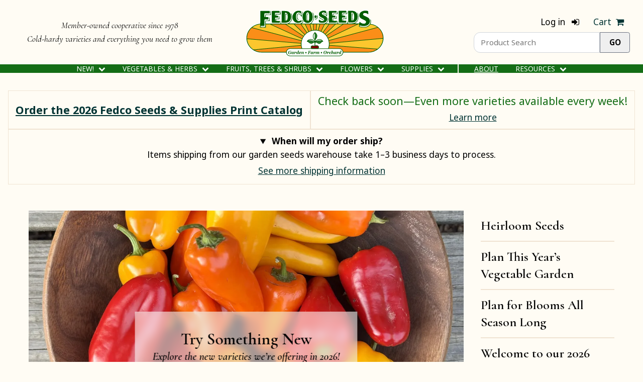

--- FILE ---
content_type: text/html; charset=utf-8
request_url: https://fedcoseeds.com/seeds/
body_size: 21863
content:
<!DOCTYPE HTML>
<html lang="en">
<head>
    <title>Catalog Search - Fedco Seeds</title>
    <meta
        name="viewport"
        content="width=device-width, initial-scale=1"
    >
    <meta charset="utf-8" />
                <meta
            property="og:description"
            content="Catalog Search - Fedco Seeds"
        >
    
        <link
        rel="canonical"
        href="https://fedcoseeds.com/seeds/"
    >
    <meta
        property="og:url"
        content="https://fedcoseeds.com/seeds/"
    >

    <meta
        property="og:type"
        content="website"
    >
    <meta
        property="og:title"
        content="Catalog Search - Fedco Seeds"
    >
    <meta
        property="og:image"
        content="https://fedcoseeds.com/images/Fedco-Logo-Square-200px.png"
    >

    <link
        rel="stylesheet"
        type="text/css"
        href="/css/tailwind.SHTRQ4KT.min.css"
    >
    <link
        rel="stylesheet"
        type="text/css"
        href="/css/styles.7OJ72UCC.min.css"
    >
    <link
        rel="stylesheet"
        type="text/css"
        href="/css/w3.T2LUGGFJ.min.css"
    >
    <link
        rel="stylesheet"
        media="screen and (min-width:601px)"
        type="text/css"
        href="/css/min600px.FS5EX3TT.min.css"
    >
    <link
        rel="stylesheet"
        media="screen and (min-width:750px)"
        type="text/css"
        href="/css/min750px.URUTVTDN.min.css"
    >
    <link
        rel="stylesheet"
        media="screen and (min-width:1000px)"
        type="text/css"
        href="/css/min1000px.AXEG4SX6.min.css"
    >
    <link
        rel="stylesheet"
        media="screen and (min-width:1200px)"
        type="text/css"
        href="/css/min1200px.DPCKFHVT.min.css"
    >
            <link
        rel="stylesheet"
        href="/vendor/font-awesome-4.7.0/css/font-awesome.min.css"
    >
    <link
        rel="stylesheet"
        href="/vendor/jquery.qtip-2.2.1/jquery.qtip-2.2.1.min.css"
    >

    <script> var _rollbarConfig = { accessToken: "c6ade9b7e69e4cfdb77f0ad301009f8e", rollbarJsUrl: '/vendor/rollbar-2.19.3.min.js', captureUncaught: true, captureUnhandledRejections: true, payload: {"environment":"production","person":{"id":"80e1d29a-eac1-4dd6-b1fc-beef30bcb1fc","email":"80e1d29a-eac1-4dd6-b1fc-beef30bcb1fc"}}, scrubFields: ['card', 'month', 'year', 'cvv', 'anet_nonce', 'anet_method' ], checkIgnore: function(isUncaught, args, payload) { if (!isUncaught) { return false; } var exception = payload.body.trace.exception; var frames = payload.body.trace.frames; if ( exception.class == "(unknown)" && exception.description == "Script error." && frames.length == 1 && frames[0].method == "[anonymous]" && frames[0].filename == "(unknown)" ) { return true; } if ( frames.length == 1 && frames[0].method == "[anonymous]" && frames[0].lineno == 1 && frames[0].filename == "<anonymous>" ) { return true; } if ( frames.length == 1 && frames[0].method == "[anonymous]" && ( exception.message == "can't redefine non-configurable property \"userAgent\"" || exception.message.substring(0, 77) == "Cannot find function createHTMLDocument in object [object DOMImplementation]." ) ) { return true; } if ( frames.length == 1 && frames[0].method == "HTMLLinkElement.cleanupVisited" && frames[0].lineno == 1 && frames[0].filename == "<anonymous>" && exception.message == "Failed to read the 'cssRules' property from 'CSSStyleSheet': Cannot access rules" ) { return true; } if ( frames.length == 2 && frames[0].method == "global code" && frames[0].lineno == 1 && frames[1].method == "[anonymous]" && frames[1].lineno == 1 && exception.message == "null is not an object (evaluating 'elt.parentNode')" ) { return true; } if ( frames.length == 1 && frames[0].method == "global code" && frames[0].lineno == 1 && exception.message == "null is not an object (evaluating 'article.element')" ) { return true; } if ( (exception.message == "fedco is not defined") && (payload.client.javascript.browser === 'DuckAssistBot/1.2; (+http://duckduckgo.com/duckassistbot.html)' ) ) { return true; } return (isUncaught && args === undefined && exception.class == "(unknown)" && exception.description == "unhandled rejection was null or undefined!" && frames.length == 1 && frames[0].method == "[anonymous]" && frames[0].filename == "(unknown)" ); }, }; ! function(r) { var e = {}; function o(n) { if (e[n]) return e[n].exports; var t = e[n] = { i: n, l: !1, exports: {} }; return r[n].call(t.exports, t, t.exports, o), t.l = !0, t.exports } o.m = r, o.c = e, o.d = function(r, e, n) { o.o(r, e) || Object.defineProperty(r, e, { enumerable: !0, get: n }) }, o.r = function(r) { "undefined" != typeof Symbol && Symbol.toStringTag && Object .defineProperty(r, Symbol.toStringTag, { value: "Module" }), Object.defineProperty(r, "__esModule", { value: !0 }) }, o.t = function(r, e) { if (1 & e && (r = o(r)), 8 & e) return r; if (4 & e && "object" == typeof r && r && r.__esModule) return r; var n = Object.create(null); if (o.r(n), Object.defineProperty(n, "default", { enumerable: !0, value: r }), 2 & e && "string" != typeof r) for (var t in r) o.d(n, t, function(e) { return r[e] }.bind(null, t)); return n }, o.n = function(r) { var e = r && r.__esModule ? function() { return r.default } : function() { return r }; return o.d(e, "a", e), e }, o.o = function(r, e) { return Object.prototype.hasOwnProperty.call(r, e) }, o.p = "", o(o.s = 0) }([function(r, e, o) { "use strict"; var n = o(1), t = o(5); _rollbarConfig = _rollbarConfig || {}, _rollbarConfig .rollbarJsUrl = _rollbarConfig.rollbarJsUrl || "https://cdn.rollbar.com/rollbarjs/refs/tags/v2.19.3/rollbar.min.js", _rollbarConfig.async = void 0 === _rollbarConfig.async || _rollbarConfig.async; var a = n.setupShim(window, _rollbarConfig), l = t(_rollbarConfig); window.rollbar = n.Rollbar, a.loadFull(window, document, ! _rollbarConfig.async, _rollbarConfig, l) }, function(r, e, o) { "use strict"; var n = o(2), t = o(3); function a(r) { return function() { try { return r.apply(this, arguments) } catch (r) { try { console.error("[Rollbar]: Internal error", r) } catch (r) {} } } } var l = 0; function i(r, e) { this.options = r, this._rollbarOldOnError = null; var o = l++; this.shimId = function() { return o }, "undefined" != typeof window && window ._rollbarShims && (window._rollbarShims[o] = { handler: e, messages: [] }) } var s = o(4), d = function(r, e) { return new i(r, e) }, c = function(r) { return new s(d, r) }; function u(r) { return a((function() { var e = this, o = Array.prototype.slice.call( arguments, 0), n = { shim: e, method: r, args: o, ts: new Date }; window._rollbarShims[this.shimId()].messages .push(n) })) } i.prototype.loadFull = function(r, e, o, n, t) { var l = !1, i = e.createElement("script"), s = e.getElementsByTagName("script")[0], d = s.parentNode; i.crossOrigin = "", i.src = n.rollbarJsUrl, o || (i .async = !0), i.onload = i.onreadystatechange = a((function() { if (!(l || this.readyState && "loaded" !== this.readyState && "complete" !== this.readyState )) { i.onload = i.onreadystatechange = null; try { d.removeChild(i) } catch (r) {} l = !0, function() { var e; if (void 0 === r ._rollbarDidLoad) { e = new Error( "rollbar.js did not load" ); for (var o, n, a, l, i = 0; o = r ._rollbarShims[i++]; ) for (o = o .messages || []; n = o.shift();) for (a = n .args || [], i = 0; i < a .length; ++i ) if ("function" == typeof( l = a[i] )) { l(e); break } } "function" == typeof t && t( e) }() } })), d.insertBefore(i, s) }, i.prototype.wrap = function(r, e, o) { try { var n; if (n = "function" == typeof e ? e : function() { return e || {} }, "function" != typeof r) return r; if (r._isWrap) return r; if (!r._rollbar_wrapped && (r._rollbar_wrapped = function() { o && "function" == typeof o && o.apply( this, arguments); try { return r.apply(this, arguments) } catch (o) { var e = o; throw e && ("string" == typeof e && (e = new String(e)), e ._rollbarContext = n() || {}, e._rollbarContext ._wrappedSource = r .toString(), window ._rollbarWrappedError = e), e } }, r._rollbar_wrapped._isWrap = !0, r .hasOwnProperty)) for (var t in r) r.hasOwnProperty(t) && (r ._rollbar_wrapped[t] = r[t]); return r._rollbar_wrapped } catch (e) { return r } }; for (var p = "log,debug,info,warn,warning,error,critical,global,configure,handleUncaughtException,handleAnonymousErrors,handleUnhandledRejection,captureEvent,captureDomContentLoaded,captureLoad" .split(","), f = 0; f < p.length; ++f) i.prototype[p[ f]] = u(p[f]); r.exports = { setupShim: function(r, e) { if (r) { var o = e.globalAlias || "Rollbar"; if ("object" == typeof r[o]) return r[o]; r._rollbarShims = {}, r ._rollbarWrappedError = null; var l = new c(e); return a((function() { e.captureUncaught && (l ._rollbarOldOnError = r.onerror, n .captureUncaughtExceptions( r, l, !0), e .wrapGlobalEventHandlers && t(r, l, !0)), e .captureUnhandledRejections && n .captureUnhandledRejections( r, l, !0); var a = e.autoInstrument; return !1 !== e.enabled && ( void 0 === a || ! 0 === a || "object" == typeof a && a .network) && r .addEventListener && (r .addEventListener( "load", l .captureLoad .bind(l)), r .addEventListener( "DOMContentLoaded", l .captureDomContentLoaded .bind(l))), r[ o] = l, l }))() } }, Rollbar: c } }, function(r, e, o) { "use strict"; function n(r, e, o, n) { r._rollbarWrappedError && (n[4] || (n[4] = r ._rollbarWrappedError), n[5] || (n[5] = r ._rollbarWrappedError._rollbarContext), r ._rollbarWrappedError = null); var t = e.handleUncaughtException.apply(e, n); o && o.apply(r, n), "anonymous" === t && (e .anonymousErrorsPending += 1) } r.exports = { captureUncaughtExceptions: function(r, e, o) { if (r) { var t; if ("function" == typeof e ._rollbarOldOnError) t = e ._rollbarOldOnError; else if (r.onerror) { for (t = r.onerror; t ._rollbarOldOnError;) t = t ._rollbarOldOnError; e._rollbarOldOnError = t } e.handleAnonymousErrors(); var a = function() { var o = Array.prototype.slice.call( arguments, 0); n(r, e, t, o) }; o && (a._rollbarOldOnError = t), r.onerror = a } }, captureUnhandledRejections: function(r, e, o) { if (r) { "function" == typeof r._rollbarURH && r ._rollbarURH.belongsToShim && r .removeEventListener( "unhandledrejection", r._rollbarURH ); var n = function(r) { var o, n, t; try { o = r.reason } catch (r) { o = void 0 } try { n = r.promise } catch (r) { n = "[unhandledrejection] error getting `promise` from event" } try { t = r.detail, !o && t && (o = t .reason, n = t.promise) } catch (r) {} o || (o = "[unhandledrejection] error getting `reason` from event" ), e && e .handleUnhandledRejection && e .handleUnhandledRejection(o, n) }; n.belongsToShim = o, r._rollbarURH = n, r .addEventListener("unhandledrejection", n) } } } }, function(r, e, o) { "use strict"; function n(r, e, o) { if (e.hasOwnProperty && e.hasOwnProperty( "addEventListener")) { for (var n = e.addEventListener; n._rollbarOldAdd && n .belongsToShim;) n = n._rollbarOldAdd; var t = function(e, o, t) { n.call(this, e, r.wrap(o), t) }; t._rollbarOldAdd = n, t.belongsToShim = o, e .addEventListener = t; for (var a = e.removeEventListener; a ._rollbarOldRemove && a.belongsToShim;) a = a ._rollbarOldRemove; var l = function(r, e, o) { a.call(this, r, e && e._rollbar_wrapped || e, o) }; l._rollbarOldRemove = a, l.belongsToShim = o, e .removeEventListener = l } } r.exports = function(r, e, o) { if (r) { var t, a, l = "EventTarget,Window,Node,ApplicationCache,AudioTrackList,ChannelMergerNode,CryptoOperation,EventSource,FileReader,HTMLUnknownElement,IDBDatabase,IDBRequest,IDBTransaction,KeyOperation,MediaController,MessagePort,ModalWindow,Notification,SVGElementInstance,Screen,TextTrack,TextTrackCue,TextTrackList,WebSocket,WebSocketWorker,Worker,XMLHttpRequest,XMLHttpRequestEventTarget,XMLHttpRequestUpload" .split(","); for (t = 0; t < l.length; ++t) r[a = l[t]] && r[a] .prototype && n(e, r[a].prototype, o) } } }, function(r, e, o) { "use strict"; function n(r, e) { this.impl = r(e, this), this.options = e, function(r) { for (var e = function(r) { return function() { var e = Array.prototype.slice .call(arguments, 0); if (this.impl[r]) return this .impl[r].apply(this .impl, e) } }, o = "log,debug,info,warn,warning,error,critical,global,configure,handleUncaughtException,handleAnonymousErrors,handleUnhandledRejection,_createItem,wrap,loadFull,shimId,captureEvent,captureDomContentLoaded,captureLoad" .split(","), n = 0; n < o.length; n++) r[o[ n]] = e(o[n]) }(n.prototype) } n.prototype._swapAndProcessMessages = function(r, e) { var o, n, t; for (this.impl = r(this.options); o = e.shift();) n = o .method, t = o.args, this[n] && "function" == typeof this[n] && ("captureDomContentLoaded" === n || "captureLoad" === n ? this[n].apply(this, [ t[0], o.ts ]) : this[n].apply(this, t)); return this }, r.exports = n }, function(r, e, o) { "use strict"; r.exports = function(r) { return function(e) { if (!e && !window._rollbarInitialized) { for (var o, n, t = (r = r || {}) .globalAlias || "Rollbar", a = window.rollbar, l = function(r) { return new a(r) }, i = 0; o = window._rollbarShims[ i++];) n || (n = o.handler), o .handler._swapAndProcessMessages(l, o .messages); window[t] = n, window ._rollbarInitialized = !0 } } } }]); </script>

    <script
    defer
    src="data:text/javascript,window.fedco%20%3D%7B%22monotonicClock%22%3A74868097640906666%2C%22admin%22%3Afalse%2C%22environment%22%3A%22production%22%2C%22isLoggedIn%22%3Atrue%2C%22checkout%22%3Afalse%2C%22isGiftCertificate%22%3Afalse%2C%22isCheckoutView%22%3Afalse%2C%22isSignIn%22%3Afalse%2C%22isReviewOrder%22%3Afalse%2C%22isSearchResults%22%3Afalse%2C%22isItemView%22%3Afalse%2C%22catalog_defrayment_amount%22%3A200%2C%22provinces%22%3A%5B%22AB%22%2C%22BC%22%2C%22MB%22%2C%22NB%22%2C%22NL%22%2C%22NS%22%2C%22NT%22%2C%22NU%22%2C%22ON%22%2C%22PE%22%2C%22QC%22%2C%22SK%22%2C%22YT%22%5D%2C%22state_from_zip_mappings%22%3A%5B%5B%22NH%22%2C%2203801%22%2C%2203803%22%5D%2C%5B%22NH%22%2C%2203804%22%2C%2203805%22%5D%2C%5B%22ME%22%2C%2203900%22%2C%2204999%22%5D%2C%5B%22MI%22%2C%2248000%22%2C%2249999%22%5D%2C%5B%22LA%22%2C%2271749%22%2C%2271749%22%5D%2C%5B%22MA%22%2C%2201000%22%2C%2202799%22%5D%2C%5B%22MD%22%2C%2220331%22%2C%2220331%22%5D%2C%5B%22MD%22%2C%2220600%22%2C%2221999%22%5D%2C%5B%22NC%22%2C%2227000%22%2C%2228999%22%5D%2C%5B%22ND%22%2C%2258000%22%2C%2258899%22%5D%2C%5B%22NE%22%2C%2268000%22%2C%2269399%22%5D%2C%5B%22NH%22%2C%2203000%22%2C%2203803%22%5D%2C%5B%22VA%22%2C%2220301%22%2C%2220301%22%5D%2C%5B%22VA%22%2C%2220370%22%2C%2220370%22%5D%2C%5B%22VA%22%2C%2222000%22%2C%2224699%22%5D%2C%5B%22VT%22%2C%2205000%22%2C%2205999%22%5D%2C%5B%22NH%22%2C%2203809%22%2C%2203899%22%5D%2C%5B%22NJ%22%2C%2207000%22%2C%2208999%22%5D%2C%5B%22NM%22%2C%2287000%22%2C%2288499%22%5D%2C%5B%22NV%22%2C%2289000%22%2C%2289899%22%5D%2C%5B%22NY%22%2C%2200400%22%2C%2200599%22%5D%2C%5B%22NY%22%2C%2206390%22%2C%2206390%22%5D%2C%5B%22NY%22%2C%2209000%22%2C%2214999%22%5D%2C%5B%22OH%22%2C%2243000%22%2C%2245999%22%5D%2C%5B%22AK%22%2C%2299500%22%2C%2299929%22%5D%2C%5B%22AL%22%2C%2235000%22%2C%2236999%22%5D%2C%5B%22AR%22%2C%2271600%22%2C%2272999%22%5D%2C%5B%22AR%22%2C%2275502%22%2C%2275505%22%5D%2C%5B%22AZ%22%2C%2285000%22%2C%2286599%22%5D%2C%5B%22CA%22%2C%2290000%22%2C%2296199%22%5D%2C%5B%22CO%22%2C%2280000%22%2C%2281699%22%5D%2C%5B%22CT%22%2C%2206000%22%2C%2206999%22%5D%2C%5B%22DC%22%2C%2220000%22%2C%2220099%22%5D%2C%5B%22DC%22%2C%2220200%22%2C%2220599%22%5D%2C%5B%22DE%22%2C%2219700%22%2C%2219999%22%5D%2C%5B%22FL%22%2C%2232000%22%2C%2233999%22%5D%2C%5B%22FL%22%2C%2234100%22%2C%2234999%22%5D%2C%5B%22GA%22%2C%2230000%22%2C%2231999%22%5D%2C%5B%22HI%22%2C%2296700%22%2C%2296798%22%5D%2C%5B%22HI%22%2C%2296800%22%2C%2296899%22%5D%2C%5B%22IA%22%2C%2250000%22%2C%2252999%22%5D%2C%5B%22ID%22%2C%2283200%22%2C%2283899%22%5D%2C%5B%22IL%22%2C%2260000%22%2C%2262999%22%5D%2C%5B%22IN%22%2C%2246000%22%2C%2247999%22%5D%2C%5B%22KS%22%2C%2266000%22%2C%2267999%22%5D%2C%5B%22KY%22%2C%2240000%22%2C%2242799%22%5D%2C%5B%22KY%22%2C%2245275%22%2C%2245275%22%5D%2C%5B%22LA%22%2C%2270000%22%2C%2271499%22%5D%2C%5B%22MN%22%2C%2255000%22%2C%2256799%22%5D%2C%5B%22MO%22%2C%2263000%22%2C%2265899%22%5D%2C%5B%22MS%22%2C%2238600%22%2C%2239799%22%5D%2C%5B%22MT%22%2C%2259000%22%2C%2259999%22%5D%2C%5B%22OK%22%2C%2273000%22%2C%2273199%22%5D%2C%5B%22OK%22%2C%2273400%22%2C%2274999%22%5D%2C%5B%22OR%22%2C%2297000%22%2C%2297999%22%5D%2C%5B%22PA%22%2C%2215000%22%2C%2219699%22%5D%2C%5B%22RI%22%2C%2202800%22%2C%2202999%22%5D%2C%5B%22RI%22%2C%2206379%22%2C%2206379%22%5D%2C%5B%22SC%22%2C%2229000%22%2C%2229999%22%5D%2C%5B%22SD%22%2C%2257000%22%2C%2257799%22%5D%2C%5B%22TN%22%2C%2237000%22%2C%2238599%22%5D%2C%5B%22TN%22%2C%2272395%22%2C%2272395%22%5D%2C%5B%22TX%22%2C%2273300%22%2C%2273399%22%5D%2C%5B%22TX%22%2C%2273949%22%2C%2273949%22%5D%2C%5B%22TX%22%2C%2275000%22%2C%2279999%22%5D%2C%5B%22TX%22%2C%2288501%22%2C%2288599%22%5D%2C%5B%22UT%22%2C%2284000%22%2C%2284799%22%5D%2C%5B%22VA%22%2C%2220105%22%2C%2220199%22%5D%2C%5B%22WA%22%2C%2298000%22%2C%2299499%22%5D%2C%5B%22WI%22%2C%2249936%22%2C%2249936%22%5D%2C%5B%22WI%22%2C%2253000%22%2C%2254999%22%5D%2C%5B%22WV%22%2C%2224700%22%2C%2226899%22%5D%2C%5B%22WY%22%2C%2282000%22%2C%2283199%22%5D%2C%5B%22PR%22%2C%2200600%22%2C%2200799%22%5D%2C%5B%22PR%22%2C%2200900%22%2C%2200999%22%5D%2C%5B%22GU%22%2C%2296910%22%2C%2296932%22%5D%2C%5B%22AS%22%2C%2296799%22%2C%2296799%22%5D%2C%5B%22MP%22%2C%2296950%22%2C%2296952%22%5D%2C%5B%22VI%22%2C%2200801%22%2C%2200851%22%5D%5D%2C%22sweet_potato_zones%22%3A%7B%221%22%3A%5B%22AZ%22%2C%22AL%22%2C%22CA%22%2C%22FL%22%2C%22GA%22%2C%22HI%22%2C%22LA%22%2C%22MS%22%2C%22NM%22%2C%22SC%22%2C%22TX%22%5D%2C%222%22%3A%5B%22AR%22%2C%22NC%22%2C%22OK%22%2C%22TN%22%2C%22%20MT%22%5D%2C%223%22%3A%5B%22ND%22%2C%22CO%22%2C%22DC%22%2C%22DE%22%2C%22KS%22%2C%22KY%22%2C%22MD%22%2C%22MO%22%2C%22NV%22%2C%22OR%22%2C%22UT%22%2C%22VA%22%2C%22WA%22%2C%22WV%22%5D%2C%224%22%3A%5B%22IA%22%2C%22PA%22%2C%22IL%22%2C%22IN%22%2C%22NE%22%2C%22NJ%22%2C%22OH%22%5D%2C%225%22%3A%5B%22CT%22%2C%22ID%22%2C%22MA%22%2C%22NY%22%2C%22RI%22%2C%22SD%22%2C%22WY%22%5D%2C%226%22%3A%5B%22AK%22%2C%22ME%22%2C%22MI%22%2C%22MN%22%2C%22NH%22%2C%22VT%22%2C%22WI%22%5D%7D%2C%22sweet_potato_dates_by_zone%22%3A%7B%221%22%3A%5B%22Week%20of%20April%2020th%22%5D%2C%222%22%3A%5B%22Week%20of%20April%2027th%22%2C%22Week%20of%20May%204th%22%5D%2C%223%22%3A%5B%22Week%20of%20May%204th%22%2C%22Week%20of%20May%2011th%22%5D%2C%224%22%3A%5B%22Week%20of%20May%2011th%22%2C%22Week%20of%20May%2018th%22%5D%2C%225%22%3A%5B%22Week%20of%20May%2018th%22%2C%22Week%20of%20May%2025th%22%5D%2C%226%22%3A%5B%22Week%20of%20May%2025th%22%5D%7D%2C%22onion_zip_to_weeks%22%3A%5B%7B%22startZip%22%3A%2200600%22%2C%22endZip%22%3A%2200999%22%2C%22weeks%22%3A%5B%22Week%20of%20January%2026th%22%5D%7D%2C%7B%22startZip%22%3A%2201000%22%2C%22endZip%22%3A%2202799%22%2C%22weeks%22%3A%5B%22Week%20of%20March%2030th%22%5D%7D%2C%7B%22startZip%22%3A%2202800%22%2C%22endZip%22%3A%2202999%22%2C%22weeks%22%3A%5B%22Week%20of%20April%2013th%22%5D%7D%2C%7B%22startZip%22%3A%2203000%22%2C%22endZip%22%3A%2203899%22%2C%22weeks%22%3A%5B%22Week%20of%20May%204th%22%5D%7D%2C%7B%22startZip%22%3A%2203900%22%2C%22endZip%22%3A%2204999%22%2C%22weeks%22%3A%5B%22Week%20of%20May%204th%22%5D%7D%2C%7B%22startZip%22%3A%2205000%22%2C%22endZip%22%3A%2205999%22%2C%22weeks%22%3A%5B%22Week%20of%20May%204th%22%5D%7D%2C%7B%22startZip%22%3A%2206000%22%2C%22endZip%22%3A%2206999%22%2C%22weeks%22%3A%5B%22Week%20of%20March%2016th%22%5D%7D%2C%7B%22startZip%22%3A%2207000%22%2C%22endZip%22%3A%2207999%22%2C%22weeks%22%3A%5B%22Week%20of%20March%2030th%22%5D%7D%2C%7B%22startZip%22%3A%2208000%22%2C%22endZip%22%3A%2208999%22%2C%22weeks%22%3A%5B%22Week%20of%20March%2023rd%22%5D%7D%2C%7B%22startZip%22%3A%2210000%22%2C%22endZip%22%3A%2211999%22%2C%22weeks%22%3A%5B%22Week%20of%20March%2023rd%22%5D%7D%2C%7B%22startZip%22%3A%2212000%22%2C%22endZip%22%3A%2212799%22%2C%22weeks%22%3A%5B%22Week%20of%20April%206th%22%5D%7D%2C%7B%22startZip%22%3A%2212800%22%2C%22endZip%22%3A%2213699%22%2C%22weeks%22%3A%5B%22Week%20of%20April%2020th%22%5D%7D%2C%7B%22startZip%22%3A%2213700%22%2C%22endZip%22%3A%2213999%22%2C%22weeks%22%3A%5B%22Week%20of%20April%2013th%22%5D%7D%2C%7B%22startZip%22%3A%2214000%22%2C%22endZip%22%3A%2214699%22%2C%22weeks%22%3A%5B%22Week%20of%20April%2020th%22%5D%7D%2C%7B%22startZip%22%3A%2214700%22%2C%22endZip%22%3A%2214999%22%2C%22weeks%22%3A%5B%22Week%20of%20April%206th%22%5D%7D%2C%7B%22startZip%22%3A%2215000%22%2C%22endZip%22%3A%2215799%22%2C%22weeks%22%3A%5B%22Week%20of%20March%2016th%22%5D%7D%2C%7B%22startZip%22%3A%2215800%22%2C%22endZip%22%3A%2216399%22%2C%22weeks%22%3A%5B%22Week%20of%20March%2030th%22%5D%7D%2C%7B%22startZip%22%3A%2216400%22%2C%22endZip%22%3A%2216599%22%2C%22weeks%22%3A%5B%22Week%20of%20April%2013th%22%5D%7D%2C%7B%22startZip%22%3A%2216600%22%2C%22endZip%22%3A%2216699%22%2C%22weeks%22%3A%5B%22Week%20of%20March%2030th%22%5D%7D%2C%7B%22startZip%22%3A%2216700%22%2C%22endZip%22%3A%2216999%22%2C%22weeks%22%3A%5B%22Week%20of%20April%206th%22%5D%7D%2C%7B%22startZip%22%3A%2217000%22%2C%22endZip%22%3A%2217199%22%2C%22weeks%22%3A%5B%22Week%20of%20March%2030th%22%5D%7D%2C%7B%22startZip%22%3A%2217200%22%2C%22endZip%22%3A%2217699%22%2C%22weeks%22%3A%5B%22Week%20of%20March%2016th%22%5D%7D%2C%7B%22startZip%22%3A%2217700%22%2C%22endZip%22%3A%2218299%22%2C%22weeks%22%3A%5B%22Week%20of%20March%2023rd%22%5D%7D%2C%7B%22startZip%22%3A%2218300%22%2C%22endZip%22%3A%2218799%22%2C%22weeks%22%3A%5B%22Week%20of%20March%2030th%22%5D%7D%2C%7B%22startZip%22%3A%2218900%22%2C%22endZip%22%3A%2219699%22%2C%22weeks%22%3A%5B%22Week%20of%20March%2016th%22%5D%7D%2C%7B%22startZip%22%3A%2219700%22%2C%22endZip%22%3A%2219999%22%2C%22weeks%22%3A%5B%22Week%20of%20March%202nd%22%5D%7D%2C%7B%22startZip%22%3A%2220000%22%2C%22endZip%22%3A%2220899%22%2C%22weeks%22%3A%5B%22Week%20of%20March%202nd%22%5D%7D%2C%7B%22startZip%22%3A%2220900%22%2C%22endZip%22%3A%2221199%22%2C%22weeks%22%3A%5B%22Week%20of%20March%209th%22%5D%7D%2C%7B%22startZip%22%3A%2221200%22%2C%22endZip%22%3A%2221499%22%2C%22weeks%22%3A%5B%22Week%20of%20March%202nd%22%5D%7D%2C%7B%22startZip%22%3A%2221500%22%2C%22endZip%22%3A%2221599%22%2C%22weeks%22%3A%5B%22Week%20of%20March%209th%22%5D%7D%2C%7B%22startZip%22%3A%2221600%22%2C%22endZip%22%3A%2221699%22%2C%22weeks%22%3A%5B%22Week%20of%20March%202nd%22%5D%7D%2C%7B%22startZip%22%3A%2221700%22%2C%22endZip%22%3A%2221799%22%2C%22weeks%22%3A%5B%22Week%20of%20March%209th%22%5D%7D%2C%7B%22startZip%22%3A%2221800%22%2C%22endZip%22%3A%2221899%22%2C%22weeks%22%3A%5B%22Week%20of%20March%202nd%22%5D%7D%2C%7B%22startZip%22%3A%2221900%22%2C%22endZip%22%3A%2221999%22%2C%22weeks%22%3A%5B%22Week%20of%20March%209th%22%5D%7D%2C%7B%22startZip%22%3A%2222000%22%2C%22endZip%22%3A%2223299%22%2C%22weeks%22%3A%5B%22Week%20of%20February%2023rd%22%5D%7D%2C%7B%22startZip%22%3A%2223300%22%2C%22endZip%22%3A%2223799%22%2C%22weeks%22%3A%5B%22Week%20of%20February%209th%22%5D%7D%2C%7B%22startZip%22%3A%2223800%22%2C%22endZip%22%3A%2224199%22%2C%22weeks%22%3A%5B%22Week%20of%20February%2016th%22%5D%7D%2C%7B%22startZip%22%3A%2224200%22%2C%22endZip%22%3A%2224699%22%2C%22weeks%22%3A%5B%22Week%20of%20February%2023rd%22%5D%7D%2C%7B%22startZip%22%3A%2224700%22%2C%22endZip%22%3A%2225399%22%2C%22weeks%22%3A%5B%22Week%20of%20March%202nd%22%5D%7D%2C%7B%22startZip%22%3A%2225400%22%2C%22endZip%22%3A%2225499%22%2C%22weeks%22%3A%5B%22Week%20of%20March%209th%22%5D%7D%2C%7B%22startZip%22%3A%2225500%22%2C%22endZip%22%3A%2225999%22%2C%22weeks%22%3A%5B%22Week%20of%20March%202nd%22%5D%7D%2C%7B%22startZip%22%3A%2226000%22%2C%22endZip%22%3A%2226899%22%2C%22weeks%22%3A%5B%22Week%20of%20March%209th%22%5D%7D%2C%7B%22startZip%22%3A%2227000%22%2C%22endZip%22%3A%2227999%22%2C%22weeks%22%3A%5B%22Week%20of%20February%2023rd%22%5D%7D%2C%7B%22startZip%22%3A%2228000%22%2C%22endZip%22%3A%2228399%22%2C%22weeks%22%3A%5B%22Week%20of%20February%2016th%22%5D%7D%2C%7B%22startZip%22%3A%2228400%22%2C%22endZip%22%3A%2228599%22%2C%22weeks%22%3A%5B%22Week%20of%20February%209th%22%5D%7D%2C%7B%22startZip%22%3A%2228600%22%2C%22endZip%22%3A%2228699%22%2C%22weeks%22%3A%5B%22Week%20of%20February%2023rd%22%5D%7D%2C%7B%22startZip%22%3A%2228700%22%2C%22endZip%22%3A%2228999%22%2C%22weeks%22%3A%5B%22Week%20of%20February%2016th%22%5D%7D%2C%7B%22startZip%22%3A%2248300%22%2C%22endZip%22%3A%2248999%22%2C%22weeks%22%3A%5B%22Week%20of%20April%2027th%22%5D%7D%2C%7B%22startZip%22%3A%2249000%22%2C%22endZip%22%3A%2249299%22%2C%22weeks%22%3A%5B%22Week%20of%20April%2020th%22%5D%7D%2C%7B%22startZip%22%3A%2249300%22%2C%22endZip%22%3A%2249699%22%2C%22weeks%22%3A%5B%22Week%20of%20April%2027th%22%5D%7D%2C%7B%22startZip%22%3A%2249700%22%2C%22endZip%22%3A%2249999%22%2C%22weeks%22%3A%5B%22Week%20of%20May%204th%22%5D%7D%2C%7B%22startZip%22%3A%2250000%22%2C%22endZip%22%3A%2250399%22%2C%22weeks%22%3A%5B%22Week%20of%20March%2030th%22%5D%7D%2C%7B%22startZip%22%3A%2250400%22%2C%22endZip%22%3A%2250599%22%2C%22weeks%22%3A%5B%22Week%20of%20April%206th%22%5D%7D%2C%7B%22startZip%22%3A%2250600%22%2C%22endZip%22%3A%2250799%22%2C%22weeks%22%3A%5B%22Week%20of%20March%2030th%22%5D%7D%2C%7B%22startZip%22%3A%2250800%22%2C%22endZip%22%3A%2250899%22%2C%22weeks%22%3A%5B%22Week%20of%20March%2016th%22%5D%7D%2C%7B%22startZip%22%3A%2251200%22%2C%22endZip%22%3A%2251399%22%2C%22weeks%22%3A%5B%22Week%20of%20April%2013th%22%5D%7D%2C%7B%22startZip%22%3A%2251400%22%2C%22endZip%22%3A%2251499%22%2C%22weeks%22%3A%5B%22Week%20of%20March%2023rd%22%5D%7D%2C%7B%22startZip%22%3A%2252100%22%2C%22endZip%22%3A%2252199%22%2C%22weeks%22%3A%5B%22Week%20of%20April%2013th%22%5D%7D%2C%7B%22startZip%22%3A%2252500%22%2C%22endZip%22%3A%2252699%22%2C%22weeks%22%3A%5B%22Week%20of%20March%2016th%22%5D%7D%2C%7B%22startZip%22%3A%2252700%22%2C%22endZip%22%3A%2252899%22%2C%22weeks%22%3A%5B%22Week%20of%20March%2023rd%22%5D%7D%2C%7B%22startZip%22%3A%2253000%22%2C%22endZip%22%3A%2253899%22%2C%22weeks%22%3A%5B%22Week%20of%20April%2020th%22%5D%7D%2C%7B%22startZip%22%3A%2253900%22%2C%22endZip%22%3A%2254499%22%2C%22weeks%22%3A%5B%22Week%20of%20April%2027th%22%5D%7D%2C%7B%22startZip%22%3A%2254500%22%2C%22endZip%22%3A%2254599%22%2C%22weeks%22%3A%5B%22Week%20of%20May%204th%22%5D%7D%2C%7B%22startZip%22%3A%2255000%22%2C%22endZip%22%3A%2255499%22%2C%22weeks%22%3A%5B%22Week%20of%20April%2027th%22%5D%7D%2C%7B%22startZip%22%3A%2255600%22%2C%22endZip%22%3A%2255899%22%2C%22weeks%22%3A%5B%22Week%20of%20May%204th%22%5D%7D%2C%7B%22startZip%22%3A%2255900%22%2C%22endZip%22%3A%2256299%22%2C%22weeks%22%3A%5B%22Week%20of%20April%2020th%22%5D%7D%2C%7B%22startZip%22%3A%2256300%22%2C%22endZip%22%3A%2256399%22%2C%22weeks%22%3A%5B%22Week%20of%20April%2027th%22%5D%7D%2C%7B%22startZip%22%3A%2257000%22%2C%22endZip%22%3A%2257199%22%2C%22weeks%22%3A%5B%22Week%20of%20April%2013th%22%5D%7D%2C%7B%22startZip%22%3A%2257200%22%2C%22endZip%22%3A%2257299%22%2C%22weeks%22%3A%5B%22Week%20of%20April%2020th%22%5D%7D%2C%7B%22startZip%22%3A%2257300%22%2C%22endZip%22%3A%2257399%22%2C%22weeks%22%3A%5B%22Week%20of%20April%2013th%22%5D%7D%2C%7B%22startZip%22%3A%2257400%22%2C%22endZip%22%3A%2257499%22%2C%22weeks%22%3A%5B%22Week%20of%20April%2020th%22%5D%7D%2C%7B%22startZip%22%3A%2257500%22%2C%22endZip%22%3A%2257599%22%2C%22weeks%22%3A%5B%22Week%20of%20April%2013th%22%5D%7D%2C%7B%22startZip%22%3A%2257600%22%2C%22endZip%22%3A%2257699%22%2C%22weeks%22%3A%5B%22Week%20of%20April%2020th%22%5D%7D%2C%7B%22startZip%22%3A%2257700%22%2C%22endZip%22%3A%2257799%22%2C%22weeks%22%3A%5B%22Week%20of%20April%2013th%22%5D%7D%2C%7B%22startZip%22%3A%2258000%22%2C%22endZip%22%3A%2258899%22%2C%22weeks%22%3A%5B%22Week%20of%20May%204th%22%5D%7D%2C%7B%22startZip%22%3A%2259000%22%2C%22endZip%22%3A%2259799%22%2C%22weeks%22%3A%5B%22Week%20of%20April%2020th%22%5D%7D%2C%7B%22startZip%22%3A%2259800%22%2C%22endZip%22%3A%2259999%22%2C%22weeks%22%3A%5B%22Week%20of%20May%204th%22%5D%7D%2C%7B%22startZip%22%3A%2260000%22%2C%22endZip%22%3A%2261399%22%2C%22weeks%22%3A%5B%22Week%20of%20March%2023rd%22%5D%7D%2C%7B%22startZip%22%3A%2261400%22%2C%22endZip%22%3A%2261599%22%2C%22weeks%22%3A%5B%22Week%20of%20March%2016th%22%5D%7D%2C%7B%22startZip%22%3A%2261600%22%2C%22endZip%22%3A%2261999%22%2C%22weeks%22%3A%5B%22Week%20of%20March%2016th%22%5D%7D%2C%7B%22startZip%22%3A%2262000%22%2C%22endZip%22%3A%2262999%22%2C%22weeks%22%3A%5B%22Week%20of%20March%209th%22%5D%7D%2C%7B%22startZip%22%3A%2263000%22%2C%22endZip%22%3A%2263399%22%2C%22weeks%22%3A%5B%22Week%20of%20March%2016th%22%5D%7D%2C%7B%22startZip%22%3A%2263400%22%2C%22endZip%22%3A%2263599%22%2C%22weeks%22%3A%5B%22Week%20of%20March%2030th%22%5D%7D%2C%7B%22startZip%22%3A%2263600%22%2C%22endZip%22%3A%2263999%22%2C%22weeks%22%3A%5B%22Week%20of%20March%209th%22%5D%7D%2C%7B%22startZip%22%3A%2264000%22%2C%22endZip%22%3A%2264199%22%2C%22weeks%22%3A%5B%22Week%20of%20March%2016th%22%5D%7D%2C%7B%22startZip%22%3A%2264400%22%2C%22endZip%22%3A%2264799%22%2C%22weeks%22%3A%5B%22Week%20of%20March%2030th%22%5D%7D%2C%7B%22startZip%22%3A%2264700%22%2C%22endZip%22%3A%2264999%22%2C%22weeks%22%3A%5B%22Week%20of%20March%209th%22%5D%7D%2C%7B%22startZip%22%3A%2265000%22%2C%22endZip%22%3A%2265399%22%2C%22weeks%22%3A%5B%22Week%20of%20March%2016th%22%5D%7D%2C%7B%22startZip%22%3A%2265400%22%2C%22endZip%22%3A%2265899%22%2C%22weeks%22%3A%5B%22Week%20of%20March%209th%22%5D%7D%2C%7B%22startZip%22%3A%2266000%22%2C%22endZip%22%3A%2266899%22%2C%22weeks%22%3A%5B%22Week%20of%20March%209th%22%5D%7D%2C%7B%22startZip%22%3A%2266900%22%2C%22endZip%22%3A%2266999%22%2C%22weeks%22%3A%5B%22Week%20of%20March%2016th%22%5D%7D%2C%7B%22startZip%22%3A%2267400%22%2C%22endZip%22%3A%2267599%22%2C%22weeks%22%3A%5B%22Week%20of%20March%209th%22%5D%7D%2C%7B%22startZip%22%3A%2267600%22%2C%22endZip%22%3A%2267799%22%2C%22weeks%22%3A%5B%22Week%20of%20March%2016th%22%5D%7D%2C%7B%22startZip%22%3A%2267800%22%2C%22endZip%22%3A%2267999%22%2C%22weeks%22%3A%5B%22Week%20of%20March%202nd%22%5D%7D%2C%7B%22startZip%22%3A%2268000%22%2C%22endZip%22%3A%2268599%22%2C%22weeks%22%3A%5B%22Week%20of%20March%2030th%22%5D%7D%2C%7B%22startZip%22%3A%2268600%22%2C%22endZip%22%3A%2268899%22%2C%22weeks%22%3A%5B%22Week%20of%20April%206th%22%5D%7D%2C%7B%22startZip%22%3A%2268900%22%2C%22endZip%22%3A%2269099%22%2C%22weeks%22%3A%5B%22Week%20of%20March%2023rd%22%5D%7D%2C%7B%22startZip%22%3A%2269100%22%2C%22endZip%22%3A%2269399%22%2C%22weeks%22%3A%5B%22Week%20of%20April%206th%22%5D%7D%2C%7B%22startZip%22%3A%2229000%22%2C%22endZip%22%3A%2229299%22%2C%22weeks%22%3A%5B%22Week%20of%20February%209th%22%5D%7D%2C%7B%22startZip%22%3A%2229300%22%2C%22endZip%22%3A%2229399%22%2C%22weeks%22%3A%5B%22Week%20of%20February%2016th%22%5D%7D%2C%7B%22startZip%22%3A%2229400%22%2C%22endZip%22%3A%2229599%22%2C%22weeks%22%3A%5B%22Week%20of%20January%2026th%22%5D%7D%2C%7B%22startZip%22%3A%2229600%22%2C%22endZip%22%3A%2229799%22%2C%22weeks%22%3A%5B%22Week%20of%20February%2016th%22%5D%7D%2C%7B%22startZip%22%3A%2229800%22%2C%22endZip%22%3A%2229899%22%2C%22weeks%22%3A%5B%22Week%20of%20February%209th%22%5D%7D%2C%7B%22startZip%22%3A%2229900%22%2C%22endZip%22%3A%2229999%22%2C%22weeks%22%3A%5B%22Week%20of%20January%2026th%22%5D%7D%2C%7B%22startZip%22%3A%2230000%22%2C%22endZip%22%3A%2230799%22%2C%22weeks%22%3A%5B%22Week%20of%20February%2016th%22%5D%7D%2C%7B%22startZip%22%3A%2230800%22%2C%22endZip%22%3A%2231299%22%2C%22weeks%22%3A%5B%22Week%20of%20February%209th%22%5D%7D%2C%7B%22startZip%22%3A%2231300%22%2C%22endZip%22%3A%2231799%22%2C%22weeks%22%3A%5B%22Week%20of%20January%2026th%22%5D%7D%2C%7B%22startZip%22%3A%2231800%22%2C%22endZip%22%3A%2231999%22%2C%22weeks%22%3A%5B%22Week%20of%20February%209th%22%5D%7D%2C%7B%22startZip%22%3A%2232000%22%2C%22endZip%22%3A%2234899%22%2C%22weeks%22%3A%5B%22Week%20of%20January%2026th%22%5D%7D%2C%7B%22startZip%22%3A%2235000%22%2C%22endZip%22%3A%2235599%22%2C%22weeks%22%3A%5B%22Week%20of%20February%209th%22%5D%7D%2C%7B%22startZip%22%3A%2235600%22%2C%22endZip%22%3A%2235999%22%2C%22weeks%22%3A%5B%22Week%20of%20February%2016th%22%5D%7D%2C%7B%22startZip%22%3A%2236000%22%2C%22endZip%22%3A%2236299%22%2C%22weeks%22%3A%5B%22Week%20of%20February%209th%22%5D%7D%2C%7B%22startZip%22%3A%2236300%22%2C%22endZip%22%3A%2236999%22%2C%22weeks%22%3A%5B%22Week%20of%20January%2026th%22%5D%7D%2C%7B%22startZip%22%3A%2237000%22%2C%22endZip%22%3A%2237299%22%2C%22weeks%22%3A%5B%22Week%20of%20February%2023rd%22%5D%7D%2C%7B%22startZip%22%3A%2237300%22%2C%22endZip%22%3A%2237499%22%2C%22weeks%22%3A%5B%22Week%20of%20February%2016th%22%5D%7D%2C%7B%22startZip%22%3A%2237500%22%2C%22endZip%22%3A%2237999%22%2C%22weeks%22%3A%5B%22Week%20of%20February%2023rd%22%5D%7D%2C%7B%22startZip%22%3A%2238000%22%2C%22endZip%22%3A%2238199%22%2C%22weeks%22%3A%5B%22Week%20of%20February%2016th%22%5D%7D%2C%7B%22startZip%22%3A%2238200%22%2C%22endZip%22%3A%2238299%22%2C%22weeks%22%3A%5B%22Week%20of%20February%2023rd%22%5D%7D%2C%7B%22startZip%22%3A%2238300%22%2C%22endZip%22%3A%2238499%22%2C%22weeks%22%3A%5B%22Week%20of%20February%2016th%22%5D%7D%2C%7B%22startZip%22%3A%2238500%22%2C%22endZip%22%3A%2238599%22%2C%22weeks%22%3A%5B%22Week%20of%20February%2023rd%22%5D%7D%2C%7B%22startZip%22%3A%2238600%22%2C%22endZip%22%3A%2238999%22%2C%22weeks%22%3A%5B%22Week%20of%20February%2016th%22%5D%7D%2C%7B%22startZip%22%3A%2239000%22%2C%22endZip%22%3A%2239399%22%2C%22weeks%22%3A%5B%22Week%20of%20February%209th%22%5D%7D%2C%7B%22startZip%22%3A%2239400%22%2C%22endZip%22%3A%2239699%22%2C%22weeks%22%3A%5B%22Week%20of%20January%2026th%22%5D%7D%2C%7B%22startZip%22%3A%2239700%22%2C%22endZip%22%3A%2239799%22%2C%22weeks%22%3A%5B%22Week%20of%20February%2016th%22%5D%7D%2C%7B%22startZip%22%3A%2240000%22%2C%22endZip%22%3A%2240999%22%2C%22weeks%22%3A%5B%22Week%20of%20February%2023rd%22%5D%7D%2C%7B%22startZip%22%3A%2241000%22%2C%22endZip%22%3A%2241499%22%2C%22weeks%22%3A%5B%22Week%20of%20March%202nd%22%5D%7D%2C%7B%22startZip%22%3A%2241500%22%2C%22endZip%22%3A%2242799%22%2C%22weeks%22%3A%5B%22Week%20of%20February%2023rd%22%5D%7D%2C%7B%22startZip%22%3A%2243000%22%2C%22endZip%22%3A%2243299%22%2C%22weeks%22%3A%5B%22Week%20of%20March%2016th%22%5D%7D%2C%7B%22startZip%22%3A%2243300%22%2C%22endZip%22%3A%2243699%22%2C%22weeks%22%3A%5B%22Week%20of%20April%206th%22%5D%7D%2C%7B%22startZip%22%3A%2243700%22%2C%22endZip%22%3A%2243999%22%2C%22weeks%22%3A%5B%22Week%20of%20March%2016th%22%5D%7D%2C%7B%22startZip%22%3A%2244000%22%2C%22endZip%22%3A%2244199%22%2C%22weeks%22%3A%5B%22Week%20of%20April%2013th%22%5D%7D%2C%7B%22startZip%22%3A%2244200%22%2C%22endZip%22%3A%2244599%22%2C%22weeks%22%3A%5B%22Week%20of%20March%2030th%22%5D%7D%2C%7B%22startZip%22%3A%2244600%22%2C%22endZip%22%3A%2244999%22%2C%22weeks%22%3A%5B%22Week%20of%20March%2023rd%22%5D%7D%2C%7B%22startZip%22%3A%2245000%22%2C%22endZip%22%3A%2245299%22%2C%22weeks%22%3A%5B%22Week%20of%20March%209th%22%5D%7D%2C%7B%22startZip%22%3A%2245300%22%2C%22endZip%22%3A%2245599%22%2C%22weeks%22%3A%5B%22Week%20of%20March%2016th%22%5D%7D%2C%7B%22startZip%22%3A%2245600%22%2C%22endZip%22%3A%2245799%22%2C%22weeks%22%3A%5B%22Week%20of%20March%209th%22%5D%7D%2C%7B%22startZip%22%3A%2245800%22%2C%22endZip%22%3A%2245899%22%2C%22weeks%22%3A%5B%22Week%20of%20March%2016th%22%5D%7D%2C%7B%22startZip%22%3A%2246300%22%2C%22endZip%22%3A%2246899%22%2C%22weeks%22%3A%5B%22Week%20of%20March%2023rd%22%5D%7D%2C%7B%22startZip%22%3A%2246900%22%2C%22endZip%22%3A%2246999%22%2C%22weeks%22%3A%5B%22Week%20of%20March%2016th%22%5D%7D%2C%7B%22startZip%22%3A%2247000%22%2C%22endZip%22%3A%2247299%22%2C%22weeks%22%3A%5B%22Week%20of%20March%209th%22%5D%7D%2C%7B%22startZip%22%3A%2247300%22%2C%22endZip%22%3A%2247599%22%2C%22weeks%22%3A%5B%22Week%20of%20March%2016th%22%5D%7D%2C%7B%22startZip%22%3A%2247600%22%2C%22endZip%22%3A%2247899%22%2C%22weeks%22%3A%5B%22Week%20of%20March%209th%22%5D%7D%2C%7B%22startZip%22%3A%2247900%22%2C%22endZip%22%3A%2247999%22%2C%22weeks%22%3A%5B%22Week%20of%20March%2016th%22%5D%7D%2C%7B%22startZip%22%3A%2270000%22%2C%22endZip%22%3A%2270899%22%2C%22weeks%22%3A%5B%22Week%20of%20January%2026th%22%5D%7D%2C%7B%22startZip%22%3A%2271000%22%2C%22endZip%22%3A%2271299%22%2C%22weeks%22%3A%5B%22Week%20of%20February%209th%22%5D%7D%2C%7B%22startZip%22%3A%2271300%22%2C%22endZip%22%3A%2271499%22%2C%22weeks%22%3A%5B%22Week%20of%20January%2026th%22%5D%7D%2C%7B%22startZip%22%3A%2271600%22%2C%22endZip%22%3A%2271999%22%2C%22weeks%22%3A%5B%22Week%20of%20February%209th%22%5D%7D%2C%7B%22startZip%22%3A%2272000%22%2C%22endZip%22%3A%2272399%22%2C%22weeks%22%3A%5B%22Week%20of%20February%2016th%22%5D%7D%2C%7B%22startZip%22%3A%2272400%22%2C%22endZip%22%3A%2272799%22%2C%22weeks%22%3A%5B%22Week%20of%20February%2023rd%22%5D%7D%2C%7B%22startZip%22%3A%2272800%22%2C%22endZip%22%3A%2272999%22%2C%22weeks%22%3A%5B%22Week%20of%20February%2016th%22%5D%7D%2C%7B%22startZip%22%3A%2273000%22%2C%22endZip%22%3A%2273199%22%2C%22weeks%22%3A%5B%22Week%20of%20February%2023rd%22%5D%7D%2C%7B%22startZip%22%3A%2273400%22%2C%22endZip%22%3A%2273599%22%2C%22weeks%22%3A%5B%22Week%20of%20February%209th%22%5D%7D%2C%7B%22startZip%22%3A%2273600%22%2C%22endZip%22%3A%2273699%22%2C%22weeks%22%3A%5B%22Week%20of%20February%2016th%22%5D%7D%2C%7B%22startZip%22%3A%2274500%22%2C%22endZip%22%3A%2274599%22%2C%22weeks%22%3A%5B%22Week%20of%20February%2016th%22%5D%7D%2C%7B%22startZip%22%3A%2274600%22%2C%22endZip%22%3A%2274699%22%2C%22weeks%22%3A%5B%22Week%20of%20February%2023rd%22%5D%7D%2C%7B%22startZip%22%3A%2274700%22%2C%22endZip%22%3A%2274799%22%2C%22weeks%22%3A%5B%22Week%20of%20February%209th%22%5D%7D%2C%7B%22startZip%22%3A%2274800%22%2C%22endZip%22%3A%2274999%22%2C%22weeks%22%3A%5B%22Week%20of%20February%2016th%22%5D%7D%2C%7B%22startZip%22%3A%2275000%22%2C%22endZip%22%3A%2276999%22%2C%22weeks%22%3A%5B%22Week%20of%20February%209th%22%5D%7D%2C%7B%22startZip%22%3A%2277000%22%2C%22endZip%22%3A%2278999%22%2C%22weeks%22%3A%5B%22Week%20of%20January%2026th%22%5D%7D%2C%7B%22startZip%22%3A%2279000%22%2C%22endZip%22%3A%2279499%22%2C%22weeks%22%3A%5B%22Week%20of%20February%2023rd%22%5D%7D%2C%7B%22startZip%22%3A%2279500%22%2C%22endZip%22%3A%2279799%22%2C%22weeks%22%3A%5B%22Week%20of%20February%2016th%22%5D%7D%2C%7B%22startZip%22%3A%2279800%22%2C%22endZip%22%3A%2279999%22%2C%22weeks%22%3A%5B%22Week%20of%20January%2026th%22%5D%7D%2C%7B%22startZip%22%3A%2280000%22%2C%22endZip%22%3A%2280799%22%2C%22weeks%22%3A%5B%22Week%20of%20April%2013th%22%5D%7D%2C%7B%22startZip%22%3A%2280800%22%2C%22endZip%22%3A%2281099%22%2C%22weeks%22%3A%5B%22Week%20of%20April%206th%22%5D%7D%2C%7B%22startZip%22%3A%2281100%22%2C%22endZip%22%3A%2281499%22%2C%22weeks%22%3A%5B%22Week%20of%20April%2020th%22%5D%7D%2C%7B%22startZip%22%3A%2281500%22%2C%22endZip%22%3A%2281599%22%2C%22weeks%22%3A%5B%22Week%20of%20April%2013th%22%5D%7D%2C%7B%22startZip%22%3A%2281600%22%2C%22endZip%22%3A%2281699%22%2C%22weeks%22%3A%5B%22Week%20of%20April%2020th%22%5D%7D%2C%7B%22startZip%22%3A%2282000%22%2C%22endZip%22%3A%2283199%22%2C%22weeks%22%3A%5B%22Week%20of%20April%2027th%22%5D%7D%2C%7B%22startZip%22%3A%2283200%22%2C%22endZip%22%3A%2283899%22%2C%22weeks%22%3A%5B%22Week%20of%20April%2020th%22%5D%7D%2C%7B%22startZip%22%3A%2284000%22%2C%22endZip%22%3A%2284499%22%2C%22weeks%22%3A%5B%22Week%20of%20March%2030th%22%5D%7D%2C%7B%22startZip%22%3A%2284500%22%2C%22endZip%22%3A%2284799%22%2C%22weeks%22%3A%5B%22Week%20of%20March%2016th%22%5D%7D%2C%7B%22startZip%22%3A%2285000%22%2C%22endZip%22%3A%2285399%22%2C%22weeks%22%3A%5B%22Week%20of%20January%2026th%22%5D%7D%2C%7B%22startZip%22%3A%2285500%22%2C%22endZip%22%3A%2285599%22%2C%22weeks%22%3A%5B%22Week%20of%20February%209th%22%5D%7D%2C%7B%22startZip%22%3A%2285600%22%2C%22endZip%22%3A%2285799%22%2C%22weeks%22%3A%5B%22Week%20of%20January%2026th%22%5D%7D%2C%7B%22startZip%22%3A%2285900%22%2C%22endZip%22%3A%2286099%22%2C%22weeks%22%3A%5B%22Week%20of%20March%202nd%22%5D%7D%2C%7B%22startZip%22%3A%2286300%22%2C%22endZip%22%3A%2286499%22%2C%22weeks%22%3A%5B%22Week%20of%20February%2023rd%22%5D%7D%2C%7B%22startZip%22%3A%2286500%22%2C%22endZip%22%3A%2286599%22%2C%22weeks%22%3A%5B%22Week%20of%20March%202nd%22%5D%7D%2C%7B%22startZip%22%3A%2287000%22%2C%22endZip%22%3A%2287299%22%2C%22weeks%22%3A%5B%22Week%20of%20March%202nd%22%5D%7D%2C%7B%22startZip%22%3A%2287300%22%2C%22endZip%22%3A%2287799%22%2C%22weeks%22%3A%5B%22Week%20of%20March%2030th%22%5D%7D%2C%7B%22startZip%22%3A%2287800%22%2C%22endZip%22%3A%2287999%22%2C%22weeks%22%3A%5B%22Week%20of%20March%209th%22%5D%7D%2C%7B%22startZip%22%3A%2288000%22%2C%22endZip%22%3A%2288299%22%2C%22weeks%22%3A%5B%22Week%20of%20March%202nd%22%5D%7D%2C%7B%22startZip%22%3A%2288300%22%2C%22endZip%22%3A%2288599%22%2C%22weeks%22%3A%5B%22Week%20of%20March%209th%22%5D%7D%2C%7B%22startZip%22%3A%2289000%22%2C%22endZip%22%3A%2289199%22%2C%22weeks%22%3A%5B%22Week%20of%20February%2023rd%22%5D%7D%2C%7B%22startZip%22%3A%2289300%22%2C%22endZip%22%3A%2289899%22%2C%22weeks%22%3A%5B%22Week%20of%20March%2023rd%22%5D%7D%2C%7B%22startZip%22%3A%2290000%22%2C%22endZip%22%3A%2293999%22%2C%22weeks%22%3A%5B%22Week%20of%20January%2026th%22%5D%7D%2C%7B%22startZip%22%3A%2294000%22%2C%22endZip%22%3A%2295499%22%2C%22weeks%22%3A%5B%22Week%20of%20February%209th%22%5D%7D%2C%7B%22startZip%22%3A%2295500%22%2C%22endZip%22%3A%2295999%22%2C%22weeks%22%3A%5B%22Week%20of%20February%2016th%22%5D%7D%2C%7B%22startZip%22%3A%2296000%22%2C%22endZip%22%3A%2296199%22%2C%22weeks%22%3A%5B%22Week%20of%20February%2023rd%22%5D%7D%2C%7B%22startZip%22%3A%2296700%22%2C%22endZip%22%3A%2296899%22%2C%22weeks%22%3A%5B%22Week%20of%20January%2026th%22%5D%7D%2C%7B%22startZip%22%3A%2297000%22%2C%22endZip%22%3A%2297599%22%2C%22weeks%22%3A%5B%22Week%20of%20February%2016th%22%5D%7D%2C%7B%22startZip%22%3A%2297600%22%2C%22endZip%22%3A%2297999%22%2C%22weeks%22%3A%5B%22Week%20of%20March%2023rd%22%5D%7D%2C%7B%22startZip%22%3A%2298000%22%2C%22endZip%22%3A%2298599%22%2C%22weeks%22%3A%5B%22Week%20of%20February%209th%22%5D%7D%2C%7B%22startZip%22%3A%2298600%22%2C%22endZip%22%3A%2298999%22%2C%22weeks%22%3A%5B%22Week%20of%20February%2016th%22%5D%7D%2C%7B%22startZip%22%3A%2299000%22%2C%22endZip%22%3A%2299299%22%2C%22weeks%22%3A%5B%22Week%20of%20March%202nd%22%5D%7D%2C%7B%22startZip%22%3A%2299300%22%2C%22endZip%22%3A%2299499%22%2C%22weeks%22%3A%5B%22Week%20of%20February%2023rd%22%5D%7D%2C%7B%22startZip%22%3A%2299500%22%2C%22endZip%22%3A%2299999%22%2C%22weeks%22%3A%5B%22Week%20of%20May%204th%22%5D%7D%5D%2C%22searchFilterTypes%22%3A%5B%22currently_available%22%2C%22og_eco%22%2C%22op_hy%22%2C%22shipping_season%22%2C%22product_type%22%2C%22subcategory%22%2C%22category%22%5D%2C%22trees_early_shipment_ordering%22%3Atrue%2C%22branch%22%3A%22seeds%22%2C%22features%22%3A%5B%22acumatica.autoUploadOrders.bulbs%22%2C%22acumatica.autoUploadOrders.moose%22%2C%22acumatica.autoUploadOrders.ogs%22%2C%22acumatica.autoUploadOrders.seeds%22%2C%22acumatica.autoUploadOrders.trees%22%2C%22acumatica.autoUploadOrders.depots%22%2C%22acumatica.autoUploadOrders.fundraisers%22%2C%22%23%20yes%2C%20both%20are%20needed%20to%20satisfy%20the%20upload%20logic%20in%20PlaceOrderController%22%2C%22acumatica.autoUploadOrders.gift-certificates%22%2C%22acumatica.autoUploadOrders.giftCertificates%22%2C%22%23%20acumatica.autoUploadOrders.groupOrders%22%2C%22acumatica.autoUploadOrders.groupParts%22%2C%22acumatica.autoUploadOrders.memberships%22%2C%22acumatica.autoUploadOrders.regular%22%2C%22acumatica.customerWebhookApi%22%2C%22%23%20acumatica.customerWebhookApi.updateDatabase%22%2C%22%23%20acumatica.newOrderDesc%20%23%20Use%20custom%20description%20field%20on%20Sales%20Orders%22%2C%22%23%20acumatica.catalogItemsComplete%20-%20disabled%20by%20dominic%20July%2030th%2C%202025%22%2C%22acumatica.salesTaxApi%22%2C%22addressvalidation%22%2C%22anonymousCarts%22%2C%22backInStockNotifications%22%2C%22catalogItemEditor%22%2C%22catalogItemEditor.webPreview%22%2C%22checkout.membershipPurchase%22%2C%22checkout.paypal%22%2C%22checkout.truckShippingQuestions%22%2C%22dropShipMushrooms%22%2C%22%23%20inventory.revisionTracking%22%2C%22mushroomShippingChoice%22%2C%22name-your-price%22%2C%22oneCart.showMultipleBranches%22%2C%22oneCart.splitShippingAndBilling%22%2C%22onlineFundraisers%22%2C%22onlineFundraisers.registrations%22%2C%22related-items%22%2C%22seedRackReorder%22%2C%22seeds-fundraisers.promo-signup%22%2C%22%23%20survey%22%5D%2C%22isBrowserTesting%22%3Afalse%2C%22isStaff%22%3Afalse%2C%22carts%22%3A%7B%22seeds%22%3A%7B%22fullPriceSubtotal%22%3A0%2C%22branch%22%3A%7B%22full_name%22%3A%22Fedco%20Seeds%22%2C%22allowPlacingOrder%22%3Atrue%2C%22maxPackupPackets%22%3A8%2C%22allow_canadian_orders%22%3Atrue%2C%22key%22%3A%22seeds%22%2C%22branchAttribute%22%3A%22seeds%22%7D%2C%22weightOfItemContents%22%3A0%2C%22itemCount%22%3A0%2C%22shippingCode%22%3A%22U%22%2C%22isMembershipPurchase%22%3Afalse%2C%22group_id%22%3Anull%2C%22isGroupPart%22%3Afalse%2C%22isGroupOrder%22%3Afalse%2C%22groupCoordinator%22%3A%7B%22group_name%22%3Anull%7D%2C%22fundraiserStudent%22%3A%22%22%2C%22fundraiserTeacher%22%3A%22%22%2C%22isSeedRackReorder%22%3Afalse%2C%22paidWithCashOrCheck%22%3Afalse%2C%22items%22%3A%5B%5D%2C%22extra_data%22%3A%7B%22isSeedRackReorder%22%3Afalse%7D%2C%22markup%22%3A%5B%5D%2C%22endpoints%22%3A%7B%22saveView%22%3A%22https%3A%5C%2F%5C%2Ffedcoseeds.com%5C%2Fseeds%5C%2Fcheckout%22%2C%22saveBilling%22%3A%22https%3A%5C%2F%5C%2Ffedcoseeds.com%5C%2Fseeds%5C%2Fcheckout%5C%2Fbilling%22%2C%22saveReview%22%3A%22https%3A%5C%2F%5C%2Ffedcoseeds.com%5C%2Fseeds%5C%2Fcheckout%5C%2Freview%22%2C%22placeOrder%22%3A%22https%3A%5C%2F%5C%2Ffedcoseeds.com%5C%2Fseeds%5C%2Fcheckout%5C%2Fplace-order%22%2C%22orderPlaced%22%3A%22https%3A%5C%2F%5C%2Ffedcoseeds.com%5C%2Fseeds%5C%2Fcheckout%5C%2Fthank-you%22%2C%22api%22%3A%7B%22customerAutocomplete%22%3A%22%22%7D%7D%2C%22isStaffOrderEntry%22%3Afalse%2C%22customer%22%3A%7B%22email%22%3A%2280e1d29a-eac1-4dd6-b1fc-beef30bcb1fc%22%7D%2C%22context%22%3A%7B%22date%22%3A%222026-01-21%2016%3A33%3A59%22%7D%7D%7D%2C%22cart%22%3A%7B%22fullPriceSubtotal%22%3A0%2C%22branch%22%3A%7B%22full_name%22%3A%22Fedco%20Seeds%22%2C%22allowPlacingOrder%22%3Atrue%2C%22maxPackupPackets%22%3A8%2C%22allow_canadian_orders%22%3Atrue%2C%22key%22%3A%22seeds%22%2C%22branchAttribute%22%3A%22seeds%22%7D%2C%22weightOfItemContents%22%3A0%2C%22itemCount%22%3A0%2C%22shippingCode%22%3A%22U%22%2C%22isMembershipPurchase%22%3Afalse%2C%22group_id%22%3Anull%2C%22isGroupPart%22%3Afalse%2C%22isGroupOrder%22%3Afalse%2C%22groupCoordinator%22%3A%7B%22group_name%22%3Anull%7D%2C%22fundraiserStudent%22%3A%22%22%2C%22fundraiserTeacher%22%3A%22%22%2C%22isSeedRackReorder%22%3Afalse%2C%22paidWithCashOrCheck%22%3Afalse%2C%22items%22%3A%5B%5D%2C%22extra_data%22%3A%7B%22isSeedRackReorder%22%3Afalse%7D%2C%22markup%22%3A%5B%5D%2C%22endpoints%22%3A%7B%22saveView%22%3A%22https%3A%5C%2F%5C%2Ffedcoseeds.com%5C%2Fseeds%5C%2Fcheckout%22%2C%22saveBilling%22%3A%22https%3A%5C%2F%5C%2Ffedcoseeds.com%5C%2Fseeds%5C%2Fcheckout%5C%2Fbilling%22%2C%22saveReview%22%3A%22https%3A%5C%2F%5C%2Ffedcoseeds.com%5C%2Fseeds%5C%2Fcheckout%5C%2Freview%22%2C%22placeOrder%22%3A%22https%3A%5C%2F%5C%2Ffedcoseeds.com%5C%2Fseeds%5C%2Fcheckout%5C%2Fplace-order%22%2C%22orderPlaced%22%3A%22https%3A%5C%2F%5C%2Ffedcoseeds.com%5C%2Fseeds%5C%2Fcheckout%5C%2Fthank-you%22%2C%22api%22%3A%7B%22customerAutocomplete%22%3A%22%22%7D%7D%2C%22isStaffOrderEntry%22%3Afalse%2C%22customer%22%3A%7B%22email%22%3A%2280e1d29a-eac1-4dd6-b1fc-beef30bcb1fc%22%7D%2C%22context%22%3A%7B%22date%22%3A%222026-01-21%2016%3A33%3A59%22%7D%7D%2C%22crossBranchCart%22%3A%7B%22fullPriceSubtotal%22%3A0%2C%22branch%22%3A%7B%22full_name%22%3A%22Fedco%20Seeds%22%2C%22allowPlacingOrder%22%3Afalse%2C%22maxPackupPackets%22%3A8%2C%22allow_canadian_orders%22%3Anull%2C%22key%22%3A%22seeds%22%2C%22branchAttribute%22%3A%22multiple%22%7D%2C%22weightOfItemContents%22%3A0%2C%22itemCount%22%3A0%2C%22shippingCode%22%3A%22U%22%2C%22isMembershipPurchase%22%3Afalse%2C%22group_id%22%3Anull%2C%22isGroupPart%22%3Afalse%2C%22isGroupOrder%22%3Afalse%2C%22groupCoordinator%22%3A%7B%22group_name%22%3Anull%7D%2C%22fundraiserStudent%22%3A%22%22%2C%22fundraiserTeacher%22%3A%22%22%2C%22isSeedRackReorder%22%3Afalse%2C%22paidWithCashOrCheck%22%3Afalse%2C%22items%22%3A%5B%5D%2C%22extra_data%22%3A%7B%22isSeedRackReorder%22%3Afalse%7D%2C%22markup%22%3A%5B%5D%2C%22endpoints%22%3A%7B%22saveView%22%3A%22https%3A%5C%2F%5C%2Ffedcoseeds.com%5C%2Fseeds%5C%2Fcheckout%22%2C%22saveBilling%22%3A%22https%3A%5C%2F%5C%2Ffedcoseeds.com%5C%2Fseeds%5C%2Fcheckout%5C%2Fbilling%22%2C%22saveReview%22%3A%22https%3A%5C%2F%5C%2Ffedcoseeds.com%5C%2Fseeds%5C%2Fcheckout%5C%2Freview%22%2C%22placeOrder%22%3A%22https%3A%5C%2F%5C%2Ffedcoseeds.com%5C%2Fseeds%5C%2Fcheckout%5C%2Fplace-order%22%2C%22orderPlaced%22%3A%22https%3A%5C%2F%5C%2Ffedcoseeds.com%5C%2Fseeds%5C%2Fcheckout%5C%2Fthank-you%22%2C%22api%22%3A%7B%22customerAutocomplete%22%3A%22%22%7D%7D%2C%22isStaffOrderEntry%22%3Afalse%2C%22customer%22%3A%7B%22email%22%3A%2280e1d29a-eac1-4dd6-b1fc-beef30bcb1fc%22%7D%2C%22context%22%3A%7B%22date%22%3A%222026-01-21%2016%3A33%3A59%22%7D%7D%7D%0A"
></script>

    <script
    defer
    src="data:text/javascript,function%20rescueJS%28t%29%7Bdocument.addEventListener%28%22DOMContentLoaded%22%2Cfunction%28%29%7BsetTimeout%28function%28%29%7BRollbar.info%28%22Trying%20to%20rescue%20JS%3A%20%22%2Bt%29%7D%2C1e3%29%7D%29%2Cdocument.write%28%27%3Cscript%20src%3D%22%27%2Bt%2B%27%22%3E%3C%5C%2Fscript%3E%27%29%7D%0A"
></script>

    <script
        defer
        src="/vendor/jquery.min.js"
    ></script>
    <script
    defer
    src="data:text/javascript,window.jQuery%20%7C%7C%20rescueJS%28%22%2Fvendor%2Fjquery.min.js%22%29%3B"
></script>

            <script
            defer
            src="/vendor/jquery.lazyload-1.9.1.min.js"
        ></script>
        <script
    defer
    src="data:text/javascript,%24%28%29.lazyload%20%7C%7C%20rescueJS%28%22%2Fvendor%2Fjquery.lazyload-1.9.1.min.js%22%29%3B"
></script>
    
    <script
        defer
        src="/js/fedco.L3ZBXBQU.min.js"
    ></script>

    
    <script
        defer
        src="/vendor/jquery.validate-1.20.0.min.js"
    ></script>
    <script
    defer
    src="data:text/javascript,window.jQuery.validator%20%7C%7C%20rescueJS%28%22%2Fvendor%2Fjquery.validate-1.20.0.min.js%22%29%3B"
></script>

    <script
        defer
        src="/vendor/jquery.validate-additional-methods-1.20.0.min.js"
    ></script>

    <script
        defer
        src="/vendor/jquery.qtip-2.2.1/jquery.qtip-2.2.1.min.js"
    ></script>
    <script
    defer
    src="data:text/javascript,window.jQuery.qtip%20%7C%7C%20rescueJS%28%22%2Fvendor%2Fjquery.qtip-2.2.1%2Fjquery.qtip-2.2.1.min.js%22%29%3B"
></script>

    <script
        defer
        src="/vendor/big.YT7BJW2R.min.js"
    ></script>
    <script
        defer
        src="/js/fedco-functions.BKN53AKY.min.js"
    ></script>
    <script
        defer
        src="/js/fedco-shared.4AYAX67C.min.js"
    ></script>
    <script
        defer
        src="/js/fedco-all.DAUQMJDZ.min.js"
    ></script>

    
        
            <script
            defer
            src="/js/fedco-search-intro.UJGE4J23.min.js"
        ></script>
    
    
    
    
    
    
    
    
    
    
    
    
            <script
    defer
    src="data:text/javascript,window.dataLayer%20%3D%20window.dataLayer%20%7C%7C%20%5B%5D%3Bfunction%20gtag%28%29%7BdataLayer.push%28arguments%29%3B%7D%20%28function%28w%2Cd%2Cs%2Cl%2Ci%29%7Bw%5Bl%5D%3Dw%5Bl%5D%7C%7C%5B%5D%3Bw%5Bl%5D.push%28%7B%27gtm.start%27%3Anew%20Date%28%29.getTime%28%29%2Cevent%3A%27gtm.js%27%7D%29%3Bvar%20f%3Dd.getElementsByTagName%28s%29%5B0%5D%2Cj%3Dd.createElement%28s%29%2Cdl%3Dl%21%3D%27dataLayer%27%3F%27%26l%3D%27%2Bl%3A%27%27%3Bj.async%3Dtrue%3Bj.src%3D%27https%3A%2F%2Fwww.googletagmanager.com%2Fgtm.js%3Fid%3D%27%2Bi%2Bdl%3Bf.parentNode.insertBefore%28j%2Cf%29%3B%7D%29%28window%2Cdocument%2C%27script%27%2C%27dataLayer%27%2C%27GTM-KZVQLHP%27%29%3B"
></script>
    
    
</head>

<body>

    <a
    href="#content"
    tabindex="0"
    class="fa fa-arrow-down  "
>Skip to main content</a>

    <!-- Google Tag Manager (noscript) -->
<noscript>
    <iframe
        src="https://www.googletagmanager.com/ns.html?id=GTM-KZVQLHP"
        height="0"
        width="0"
        style="display: none; visibility: hidden"
    >
    </iframe>
</noscript>

    <div class="page-layout">
        <div
    id="main-body"
    class="w3-main  main-body-in-branch "
>

    <div id="header-cart">
    <header
        class="flex flex-wrap items-center justify-between lg:flex-nowrap"
        id="top-nav"
    >
        <div
            class="text-centered hidden flex-1 flex-col gap-4 font-[Cormorant,_serif] italic md:flex">
            <div>
                Member-owned cooperative since 1978
            </div>
            <div class="hidden lg:block">
                Cold-hardy varieties and everything you need to grow them
            </div>
        </div>
        <div class="flex h-full items-center">
            <div
                id="logo-home"
                class="flex"
            >
                <a
                    href="/"
                    aria-label="Home"
                >
                    <img
                        src="/images/logo-fedco-seeds-color.svg"
                        alt="Fedco Seeds"
                        aria-label="Fedco Seeds Logo"
                    >
                </a>
            </div>
        </div>

        <div
            id="header-right"
            class="mr-2 flex flex-1 flex-col sm:mr-6"
        >
            <div
                id="above"
                class="flex text-[0.9rem] sm:text-[1rem] sm:leading-normal"
                style="justify-content: flex-end"
            >
                <div class="ml-2 max-lg:hidden">
                    <button
        type="button"
        onclick="return fedco.showModal('#login-box')"
                    class="w3-button login-button dusk-login-button flex w-full items-center"     >
        <span
            id="header-start-order-text"
            class="mr-2"
        >Log in&nbsp;</span>
        <span
            class="fa fa-sign-in"
            aria-hidden="true"
        ></span>
    </button>

                </div>

                                                                                                            <a
                                class="cart-note w3-button view-cart-link"
                                href="https://fedcoseeds.com/seeds/checkout"
                                title="Cart"
                            >
                                <span id="header-cart-text">
                                                                        Cart
                                </span>
                                <div class="shoppingbasket  text-center ">
    <span
        class="fa fa-shopping-cart"
        aria-hidden="true"
    ></span>
    <div
        class="basketitems cart-items   d-none ">
        0
    </div>
</div>
                            </a>
                                            
                
                <button
                    class="w3-opennav w3-xlarge w3-bar-item w3-button"
                    aria-label="Menu"
                ><span
                        class="fa fa-bars"
                        aria-hidden="true"
                    ></span></button>
            </div>

            <form
                class="ml-auto flex text-xs sm:text-sm"
                role="search"
                action="https://fedcoseeds.com/search"
                method="get"
                name="search"
                target="_self"
            >
                <input
                    name="search"
                    type="search"
                    class="w3-input w3-bar-item min-w-[15vw] rounded-l-xl rounded-r-none border border-solid border-gray-300 px-3 py-2"
                    placeholder="Product Search"
                    value=""
                >
                <input
                    class="tw-btn btn-amber mr-auto w-[unset] min-w-min rounded-l-none px-4 font-bold uppercase"
                    type="submit"
                    value="Go"
                >
            </form>
        </div>

    </header>
</div>



    <div
        id="login-box"
        class="w3-modal"
    >
        <div class="w3-modal-content w3-card-8">
            <form
                class="w3-container"
                action="/login"
                method="post"
                name="login-form"
                id="login-form"
            >
                <input type="hidden" name="_token" value="xjxNNVAVBI2RWoSxpgI32bdHRKcUPoQbw2DY6SME" autocomplete="off">
                <div class="w3-section">
                    <button
                        type="button"
                        title="Close"
                        onclick="return fedco.hideModal('#login-box')"
                        class="w3-closenav w3-large w3-right login-modal-close unstyled-button"
                    >
                        <span
                            class="fa fa-times"
                            aria-hidden="true"
                        ></span>
                    </button>

                    <label
                        for="orderID-2"
                        class="login-email-label"
                    >
                        Enter your email to log in:
                        <ul class="mt-0 font-normal">
                            <li>save your cart for later</li>
                            <li>access your cart on other devices</li>
                            <li>see your past discounts, bulk pricing, etc.</li>
                        </ul>
                    </label>

                    <input
                        class="w3-input w3-border w3-margin-bottom"
                        type="email"
                        placeholder="Enter Email Address"
                        name="orderID"
                        id="orderID-2"
                        required
                    >

                    <label
                        for="zipID-2"
                        class="login-zip-label"
                    >
                        and your ZIP Code or Canadian postal code (for
                        calculating shipping):
                    </label>

                    <input
                        class="w3-input w3-border"
                        type="text"
                        placeholder="Enter ZIP Code or Canadian postal code"
                        name="zipID"
                        id="zipID-2"
                        maxlength="7"
                        required
                    >

                    <input
                        class="w3-btn w3-green w3-section w3-padding"
                        name="signin"
                        type="submit"
                        id="signin-2"
                        value="Start order"
                    >

                    <span class="w3-right w3-padding w3-hide-small">
                        <a href="/loginFAQs.htm">Problems with signing in?</a>
                    </span>

                    <p><em>
                            We use your email to save the items in your cart,
                            and
                            occasionally send notifications about your cart
                            contents. We will never sell your email address.
                        </em></p>
                </div>
            </form>
        </div>
    </div>

    <div class="search-header justify-center bg-[#146D16]">
    <div
        id="branch-index"
        class="d-none  lg:flex lg:flex-row  flex-col p-0"
    >
        <button
            type="button"
            class="closenav sidebar-only-content unstyled-button cursor-pointer p-2 text-right text-lg"
            aria-label="Close Sidebar"
        ><i
                class="fa fa-times"
                aria-hidden="true"
            ></i></button>

        <div class="mb-3 lg:hidden">
            <button
        type="button"
        onclick="return fedco.showModal('#login-box')"
         class="super-category tw-btn btn-green flex flex-row-reverse items-center justify-end"
            >
        <span
            id="header-start-order-text"
            class="mr-2"
        >Log in&nbsp;</span>
        <span
            class="fa fa-sign-in"
            aria-hidden="true"
        ></span>
    </button>

        </div>

                            
                    <div class="tw-dropdown-click">
        <a class="super-category menu-dropdown tw-btn toggle-vertical btn-green">
            New!
            <span class="fa fa-sm fa-chevron-down pl-1"></span>
        </a>
        <div
            class="menu-super-category-content tw-dropdown-content"
            aria-hidden="true"
        >
            <div class="menu-super-category-flex">
                <div class="menu-category-content">
                                            <div class="tw-dropdown-click">

                            <a
                                class="index-category tw-btn go-to-link hidden text-[#025e02] lg:inline-block"
                                href="https://fedcoseeds.com/list-new-items"
                            >
                                All new items
                            </a>
                            <span
                                class="tw-btn toggle-vertical index-category lg:hidden"
                            >
                                All new items
                                <span
                                    class="fa fa-sm fa-chevron-down pl-1 lg:hidden"
                                ></span>
                            </span>

                            <div
                                class="menu-category-content tw-dropdown-content">
                                                                    <span class="nav-item">
                                        <a
                                            class="nav-link"
                                            href="https://fedcoseeds.com/trees/list-new-items"
                                        >
                                                                                            New for
                                                2026
                                                Trees
                                                                                    </a>
                                    </span>
                                                                    <span class="nav-item">
                                        <a
                                            class="nav-link"
                                            href="https://fedcoseeds.com/seeds/list-new-items"
                                        >
                                                                                            New for
                                                2026
                                                Seeds
                                                                                    </a>
                                    </span>
                                                                    <span class="nav-item">
                                        <a
                                            class="nav-link"
                                            href="https://fedcoseeds.com/ogs/list-new-items"
                                        >
                                                                                            New for
                                                2026
                                                OGS
                                                                                    </a>
                                    </span>
                                                                    <span class="nav-item">
                                        <a
                                            class="nav-link"
                                            href="https://fedcoseeds.com/moose/list-new-items"
                                        >
                                                                                            New for
                                                2026
                                                POE
                                                                                    </a>
                                    </span>
                                                            </div>
                        </div>
                                            <div class="tw-dropdown-click">

                            <a
                                class="index-category tw-btn go-to-link hidden text-[#025e02] lg:inline-block"
                                href="https://fedcoseeds.com/list-just-added"
                            >
                                Recently added items
                            </a>
                            <span
                                class="tw-btn toggle-vertical index-category lg:hidden"
                            >
                                Recently added items
                                <span
                                    class="fa fa-sm fa-chevron-down pl-1 lg:hidden"
                                ></span>
                            </span>

                            <div
                                class="menu-category-content tw-dropdown-content">
                                                                    <span class="nav-item">
                                        <a
                                            class="nav-link"
                                            href="https://fedcoseeds.com/trees/list-just-added"
                                        >
                                                                                            Trees catalog items
                                                                                    </a>
                                    </span>
                                                                    <span class="nav-item">
                                        <a
                                            class="nav-link"
                                            href="https://fedcoseeds.com/seeds/list-just-added"
                                        >
                                                                                            Seeds catalog items
                                                                                    </a>
                                    </span>
                                                                    <span class="nav-item">
                                        <a
                                            class="nav-link"
                                            href="https://fedcoseeds.com/ogs/list-just-added"
                                        >
                                                                                            OGS catalog items
                                                                                    </a>
                                    </span>
                                                                    <span class="nav-item">
                                        <a
                                            class="nav-link"
                                            href="https://fedcoseeds.com/moose/list-just-added"
                                        >
                                                                                            POE catalog items
                                                                                    </a>
                                    </span>
                                                            </div>
                        </div>
                                    </div>

            </div>
        </div>
    </div>

            <div class="tw-dropdown-click">
        <a
            class="super-category menu-dropdown tw-btn toggle-vertical btn-green ">
            Vegetables &amp; Herbs
            <span class="fa fa-sm fa-chevron-down pl-1"></span>
        </a>
        <div
            class="menu-super-category-content tw-dropdown-content"
            aria-hidden="true"
            aria-label="Vegetables &amp; Herbs"
        >
            <div class="menu-super-category-flex">
                                    <div class="tw-dropdown-click">
                        <a
                            class="index-category tw-btn go-to-link hidden text-[#025e02] lg:inline-block"
                            href="/vegetables"
                        >
                            Vegetables
                        </a>
                        <span
                            class="tw-btn toggle-vertical index-category lg:hidden"
                        >
                            Vegetables
                            <span
                                class="fa fa-sm fa-chevron-down pl-1 lg:hidden"
                            ></span>
                        </span>
                        <div class="index-category-content tw-dropdown-content">

                                                            <span class="nav-item">
                                    <a
                                        href="https://fedcoseeds.com/vegetables/asian-greens"
                                        class="nav-link"
                                    >Asian Greens</a>
                                </span>
                                                            <span class="nav-item">
                                    <a
                                        href="https://fedcoseeds.com/vegetables/asparagus"
                                        class="nav-link"
                                    >Asparagus</a>
                                </span>
                                                            <span class="nav-item">
                                    <a
                                        href="https://fedcoseeds.com/vegetables/beans"
                                        class="nav-link"
                                    >Beans</a>
                                </span>
                                                            <span class="nav-item">
                                    <a
                                        href="https://fedcoseeds.com/vegetables/beets"
                                        class="nav-link"
                                    >Beets</a>
                                </span>
                                                            <span class="nav-item">
                                    <a
                                        href="https://fedcoseeds.com/vegetables/broccoli"
                                        class="nav-link"
                                    >Broccoli</a>
                                </span>
                                                            <span class="nav-item">
                                    <a
                                        href="https://fedcoseeds.com/vegetables/brussels-sprouts"
                                        class="nav-link"
                                    >Brussels Sprouts</a>
                                </span>
                                                            <span class="nav-item">
                                    <a
                                        href="https://fedcoseeds.com/vegetables/cabbages"
                                        class="nav-link"
                                    >Cabbages</a>
                                </span>
                                                            <span class="nav-item">
                                    <a
                                        href="https://fedcoseeds.com/vegetables/carrots"
                                        class="nav-link"
                                    >Carrots</a>
                                </span>
                                                            <span class="nav-item">
                                    <a
                                        href="https://fedcoseeds.com/vegetables/cauliflowers"
                                        class="nav-link"
                                    >Cauliflowers</a>
                                </span>
                                                            <span class="nav-item">
                                    <a
                                        href="https://fedcoseeds.com/vegetables/celery"
                                        class="nav-link"
                                    >Celery</a>
                                </span>
                                                            <span class="nav-item">
                                    <a
                                        href="https://fedcoseeds.com/vegetables/corn"
                                        class="nav-link"
                                    >Corn</a>
                                </span>
                                                            <span class="nav-item">
                                    <a
                                        href="https://fedcoseeds.com/vegetables/cucumbers"
                                        class="nav-link"
                                    >Cucumbers</a>
                                </span>
                                                            <span class="nav-item">
                                    <a
                                        href="https://fedcoseeds.com/vegetables/eggplants"
                                        class="nav-link"
                                    >Eggplants</a>
                                </span>
                                                            <span class="nav-item">
                                    <a
                                        href="https://fedcoseeds.com/vegetables/garlic"
                                        class="nav-link"
                                    >Garlic</a>
                                </span>
                                                            <span class="nav-item">
                                    <a
                                        href="https://fedcoseeds.com/vegetables/ginger"
                                        class="nav-link"
                                    >Ginger</a>
                                </span>
                                                            <span class="nav-item">
                                    <a
                                        href="https://fedcoseeds.com/vegetables/gourds"
                                        class="nav-link"
                                    >Gourds</a>
                                </span>
                                                            <span class="nav-item">
                                    <a
                                        href="https://fedcoseeds.com/vegetables/grains"
                                        class="nav-link"
                                    >Grains</a>
                                </span>
                                                            <span class="nav-item">
                                    <a
                                        href="https://fedcoseeds.com/vegetables/greens"
                                        class="nav-link"
                                    >Greens</a>
                                </span>
                                                            <span class="nav-item">
                                    <a
                                        href="https://fedcoseeds.com/vegetables/kale-and-collards"
                                        class="nav-link"
                                    >Kale and Collards</a>
                                </span>
                                                            <span class="nav-item">
                                    <a
                                        href="https://fedcoseeds.com/vegetables/kohlrabi"
                                        class="nav-link"
                                    >Kohlrabi</a>
                                </span>
                                                            <span class="nav-item">
                                    <a
                                        href="https://fedcoseeds.com/vegetables/leeks"
                                        class="nav-link"
                                    >Leeks</a>
                                </span>
                                                            <span class="nav-item">
                                    <a
                                        href="https://fedcoseeds.com/vegetables/lettuce"
                                        class="nav-link"
                                    >Lettuce</a>
                                </span>
                                                            <span class="nav-item">
                                    <a
                                        href="https://fedcoseeds.com/vegetables/melons"
                                        class="nav-link"
                                    >Melons</a>
                                </span>
                                                            <span class="nav-item">
                                    <a
                                        href="https://fedcoseeds.com/vegetables/mushrooms"
                                        class="nav-link"
                                    >Mushrooms</a>
                                </span>
                                                            <span class="nav-item">
                                    <a
                                        href="https://fedcoseeds.com/vegetables/okra"
                                        class="nav-link"
                                    >Okra</a>
                                </span>
                                                            <span class="nav-item">
                                    <a
                                        href="https://fedcoseeds.com/vegetables/onions"
                                        class="nav-link"
                                    >Onions</a>
                                </span>
                                                            <span class="nav-item">
                                    <a
                                        href="https://fedcoseeds.com/vegetables/parsnips"
                                        class="nav-link"
                                    >Parsnips</a>
                                </span>
                                                            <span class="nav-item">
                                    <a
                                        href="https://fedcoseeds.com/vegetables/peas"
                                        class="nav-link"
                                    >Peas</a>
                                </span>
                                                            <span class="nav-item">
                                    <a
                                        href="https://fedcoseeds.com/vegetables/peppers"
                                        class="nav-link"
                                    >Peppers</a>
                                </span>
                                                            <span class="nav-item">
                                    <a
                                        href="https://fedcoseeds.com/vegetables/pumpkins"
                                        class="nav-link"
                                    >Pumpkins</a>
                                </span>
                                                            <span class="nav-item">
                                    <a
                                        href="https://fedcoseeds.com/vegetables/radishes"
                                        class="nav-link"
                                    >Radishes</a>
                                </span>
                                                            <span class="nav-item">
                                    <a
                                        href="https://fedcoseeds.com/vegetables/rutabagas"
                                        class="nav-link"
                                    >Rutabagas</a>
                                </span>
                                                            <span class="nav-item">
                                    <a
                                        href="https://fedcoseeds.com/vegetables/shallots"
                                        class="nav-link"
                                    >Shallots</a>
                                </span>
                                                            <span class="nav-item">
                                    <a
                                        href="https://fedcoseeds.com/vegetables/spinach"
                                        class="nav-link"
                                    >Spinach</a>
                                </span>
                                                            <span class="nav-item">
                                    <a
                                        href="https://fedcoseeds.com/vegetables/summer-squash"
                                        class="nav-link"
                                    >Summer Squash</a>
                                </span>
                                                            <span class="nav-item">
                                    <a
                                        href="https://fedcoseeds.com/vegetables/sunchokes"
                                        class="nav-link"
                                    >Sunchokes</a>
                                </span>
                                                            <span class="nav-item">
                                    <a
                                        href="https://fedcoseeds.com/vegetables/sweet-potatoes"
                                        class="nav-link"
                                    >Sweet Potatoes</a>
                                </span>
                                                            <span class="nav-item">
                                    <a
                                        href="https://fedcoseeds.com/vegetables/tomatillos-and-husk-cherries"
                                        class="nav-link"
                                    >Tomatillos and Husk Cherries</a>
                                </span>
                                                            <span class="nav-item">
                                    <a
                                        href="https://fedcoseeds.com/vegetables/tomatoes"
                                        class="nav-link"
                                    >Tomatoes</a>
                                </span>
                                                            <span class="nav-item">
                                    <a
                                        href="https://fedcoseeds.com/vegetables/turmeric"
                                        class="nav-link"
                                    >Turmeric</a>
                                </span>
                                                            <span class="nav-item">
                                    <a
                                        href="https://fedcoseeds.com/vegetables/turnips"
                                        class="nav-link"
                                    >Turnips</a>
                                </span>
                                                            <span class="nav-item">
                                    <a
                                        href="https://fedcoseeds.com/vegetables/watermelons"
                                        class="nav-link"
                                    >Watermelons</a>
                                </span>
                                                            <span class="nav-item">
                                    <a
                                        href="https://fedcoseeds.com/vegetables/winter-squash"
                                        class="nav-link"
                                    >Winter Squash</a>
                                </span>
                                                            <span class="nav-item">
                                    <a
                                        href="https://fedcoseeds.com/vegetables/other-vegetables"
                                        class="nav-link"
                                    >Other Vegetables</a>
                                </span>
                            
                        </div>
                    </div>
                                    <div class="tw-dropdown-click">
                        <a
                            class="index-category tw-btn go-to-link hidden text-[#025e02] lg:inline-block"
                            href="/vegetables/potatoes"
                        >
                            Potatoes
                        </a>
                        <span
                            class="tw-btn toggle-vertical index-category lg:hidden"
                        >
                            Potatoes
                            <span
                                class="fa fa-sm fa-chevron-down pl-1 lg:hidden"
                            ></span>
                        </span>
                        <div class="index-category-content tw-dropdown-content">

                                                            <span class="nav-item">
                                    <a
                                        href="https://fedcoseeds.com/vegetables/potatoes/collections"
                                        class="nav-link"
                                    >Collections</a>
                                </span>
                                                            <span class="nav-item">
                                    <a
                                        href="https://fedcoseeds.com/vegetables/potatoes/blue-potatoes"
                                        class="nav-link"
                                    >Blue Potatoes</a>
                                </span>
                                                            <span class="nav-item">
                                    <a
                                        href="https://fedcoseeds.com/vegetables/potatoes/fingerling-potatoes"
                                        class="nav-link"
                                    >Fingerling Potatoes</a>
                                </span>
                                                            <span class="nav-item">
                                    <a
                                        href="https://fedcoseeds.com/vegetables/potatoes/red-potatoes"
                                        class="nav-link"
                                    >Red Potatoes</a>
                                </span>
                                                            <span class="nav-item">
                                    <a
                                        href="https://fedcoseeds.com/vegetables/potatoes/russet-potatoes"
                                        class="nav-link"
                                    >Russet Potatoes</a>
                                </span>
                                                            <span class="nav-item">
                                    <a
                                        href="https://fedcoseeds.com/vegetables/potatoes/specialty-potatoes"
                                        class="nav-link"
                                    >Specialty Potatoes</a>
                                </span>
                                                            <span class="nav-item">
                                    <a
                                        href="https://fedcoseeds.com/vegetables/potatoes/white-potatoes"
                                        class="nav-link"
                                    >White Potatoes</a>
                                </span>
                                                            <span class="nav-item">
                                    <a
                                        href="https://fedcoseeds.com/vegetables/potatoes/yellow-potatoes"
                                        class="nav-link"
                                    >Yellow Potatoes</a>
                                </span>
                            
                        </div>
                    </div>
                                    <div class="tw-dropdown-click">
                        <a
                            class="index-category tw-btn go-to-link hidden text-[#025e02] lg:inline-block"
                            href="/herbs"
                        >
                            Herbs
                        </a>
                        <span
                            class="tw-btn toggle-vertical index-category lg:hidden"
                        >
                            Herbs
                            <span
                                class="fa fa-sm fa-chevron-down pl-1 lg:hidden"
                            ></span>
                        </span>
                        <div class="index-category-content tw-dropdown-content">

                                                            <span class="nav-item">
                                    <a
                                        href="https://fedcoseeds.com/herbs/arnica"
                                        class="nav-link"
                                    >Arnica</a>
                                </span>
                                                            <span class="nav-item">
                                    <a
                                        href="https://fedcoseeds.com/herbs/astragalus"
                                        class="nav-link"
                                    >Astragalus</a>
                                </span>
                                                            <span class="nav-item">
                                    <a
                                        href="https://fedcoseeds.com/herbs/basil"
                                        class="nav-link"
                                    >Basil</a>
                                </span>
                                                            <span class="nav-item">
                                    <a
                                        href="https://fedcoseeds.com/herbs/bee-balms"
                                        class="nav-link"
                                    >Bee Balms</a>
                                </span>
                                                            <span class="nav-item">
                                    <a
                                        href="https://fedcoseeds.com/herbs/boneset"
                                        class="nav-link"
                                    >Boneset</a>
                                </span>
                                                            <span class="nav-item">
                                    <a
                                        href="https://fedcoseeds.com/herbs/chervil"
                                        class="nav-link"
                                    >Chervil</a>
                                </span>
                                                            <span class="nav-item">
                                    <a
                                        href="https://fedcoseeds.com/herbs/chives"
                                        class="nav-link"
                                    >Chives</a>
                                </span>
                                                            <span class="nav-item">
                                    <a
                                        href="https://fedcoseeds.com/herbs/cilantro"
                                        class="nav-link"
                                    >Cilantro</a>
                                </span>
                                                            <span class="nav-item">
                                    <a
                                        href="https://fedcoseeds.com/herbs/collections"
                                        class="nav-link"
                                    >Collections</a>
                                </span>
                                                            <span class="nav-item">
                                    <a
                                        href="https://fedcoseeds.com/herbs/comfrey"
                                        class="nav-link"
                                    >Comfrey</a>
                                </span>
                                                            <span class="nav-item">
                                    <a
                                        href="https://fedcoseeds.com/herbs/dill"
                                        class="nav-link"
                                    >Dill</a>
                                </span>
                                                            <span class="nav-item">
                                    <a
                                        href="https://fedcoseeds.com/herbs/echinacea"
                                        class="nav-link"
                                    >Echinacea</a>
                                </span>
                                                            <span class="nav-item">
                                    <a
                                        href="https://fedcoseeds.com/herbs/fennel"
                                        class="nav-link"
                                    >Fennel</a>
                                </span>
                                                            <span class="nav-item">
                                    <a
                                        href="https://fedcoseeds.com/herbs/lavender"
                                        class="nav-link"
                                    >Lavender</a>
                                </span>
                                                            <span class="nav-item">
                                    <a
                                        href="https://fedcoseeds.com/herbs/lemon-balm"
                                        class="nav-link"
                                    >Lemon Balm</a>
                                </span>
                                                            <span class="nav-item">
                                    <a
                                        href="https://fedcoseeds.com/herbs/nettles"
                                        class="nav-link"
                                    >Nettles</a>
                                </span>
                                                            <span class="nav-item">
                                    <a
                                        href="https://fedcoseeds.com/herbs/oregano"
                                        class="nav-link"
                                    >Oregano</a>
                                </span>
                                                            <span class="nav-item">
                                    <a
                                        href="https://fedcoseeds.com/herbs/parsley"
                                        class="nav-link"
                                    >Parsley</a>
                                </span>
                                                            <span class="nav-item">
                                    <a
                                        href="https://fedcoseeds.com/herbs/savory"
                                        class="nav-link"
                                    >Savory</a>
                                </span>
                                                            <span class="nav-item">
                                    <a
                                        href="https://fedcoseeds.com/herbs/skullcap"
                                        class="nav-link"
                                    >Skullcap</a>
                                </span>
                                                            <span class="nav-item">
                                    <a
                                        href="https://fedcoseeds.com/herbs/thyme"
                                        class="nav-link"
                                    >Thyme</a>
                                </span>
                                                            <span class="nav-item">
                                    <a
                                        href="https://fedcoseeds.com/herbs/vervain"
                                        class="nav-link"
                                    >Vervain</a>
                                </span>
                                                            <span class="nav-item">
                                    <a
                                        href="https://fedcoseeds.com/herbs/yarrow"
                                        class="nav-link"
                                    >Yarrow</a>
                                </span>
                                                            <span class="nav-item">
                                    <a
                                        href="https://fedcoseeds.com/herbs/other-herbs"
                                        class="nav-link"
                                    >Other Herbs</a>
                                </span>
                            
                        </div>
                    </div>
                                                    <div
                        class="tw-dropdown-click lg:h-full lg:border-l lg:border-gray-200">
                        <span class="tw-btn toggle-vertical index-category">
                            Featured
                            <span
                                class="fa fa-sm fa-chevron-down pl-1 lg:hidden"
                            ></span>
                        </span>
                        <div class="index-category-content tw-dropdown-content">

                                                            <span class="nav-item">
                                    <a
                                        href="https://fedcoseeds.com/ogs/fedco-catalog-seeds-supplies-2026-9464"
                                        class="nav-link"
                                    >Preorder 2026 Fedco Seeds &amp; Supplies Print Catalog</a>
                                </span>
                                                            <span class="nav-item">
                                    <a
                                        href="/seeds/list-organic"
                                        class="nav-link"
                                    >Organic Seeds</a>
                                </span>
                                                            <span class="nav-item">
                                    <a
                                        href="/seeds/list-sc1"
                                        class="nav-link"
                                    >Sourced from Small Farmers</a>
                                </span>
                                                            <span class="nav-item">
                                    <a
                                        href="/seeds/list-sc2"
                                        class="nav-link"
                                    >Sourced from Family-owned Companies</a>
                                </span>
                                                            <span class="nav-item">
                                    <a
                                        href="/seeds/list-black-benefit-sharing"
                                        class="nav-link"
                                    >Black Benefit Sharing</a>
                                </span>
                                                            <span class="nav-item">
                                    <a
                                        href="/seeds/list-indigenous-royalties"
                                        class="nav-link"
                                    >Indigenous Royalties</a>
                                </span>
                                                            <span class="nav-item">
                                    <a
                                        href="/seeds/list-ossi"
                                        class="nav-link"
                                    >Open Source Seed</a>
                                </span>
                                                            <span class="nav-item">
                                    <a
                                        href="/seeds/list-intro"
                                        class="nav-link"
                                    >Fedco Introductions</a>
                                </span>
                                                            <span class="nav-item">
                                    <a
                                        href="/other/seed-racks"
                                        class="nav-link"
                                    >Seed Racks</a>
                                </span>
                                                            <span class="nav-item">
                                    <a
                                        href="/seeds/list-collections"
                                        class="nav-link"
                                    >Seed Collections</a>
                                </span>
                            
                        </div>
                    </div>
                            </div>
        </div>
    </div>
    <div class="tw-dropdown-click">
        <a
            class="super-category menu-dropdown tw-btn toggle-vertical btn-green ">
            Fruits, Trees &amp; Shrubs
            <span class="fa fa-sm fa-chevron-down pl-1"></span>
        </a>
        <div
            class="menu-super-category-content tw-dropdown-content"
            aria-hidden="true"
            aria-label="Fruits, Trees &amp; Shrubs"
        >
            <div class="menu-super-category-flex">
                                    <div class="tw-dropdown-click">
                        <a
                            class="index-category tw-btn go-to-link hidden text-[#025e02] lg:inline-block"
                            href="/fruits"
                        >
                            Fruits
                        </a>
                        <span
                            class="tw-btn toggle-vertical index-category lg:hidden"
                        >
                            Fruits
                            <span
                                class="fa fa-sm fa-chevron-down pl-1 lg:hidden"
                            ></span>
                        </span>
                        <div class="index-category-content tw-dropdown-content">

                                                            <span class="nav-item">
                                    <a
                                        href="https://fedcoseeds.com/fruits/apples"
                                        class="nav-link"
                                    >Apples</a>
                                </span>
                                                            <span class="nav-item">
                                    <a
                                        href="https://fedcoseeds.com/fruits/apricots"
                                        class="nav-link"
                                    >Apricots</a>
                                </span>
                                                            <span class="nav-item">
                                    <a
                                        href="https://fedcoseeds.com/fruits/blueberries"
                                        class="nav-link"
                                    >Blueberries</a>
                                </span>
                                                            <span class="nav-item">
                                    <a
                                        href="https://fedcoseeds.com/fruits/cane-fruit"
                                        class="nav-link"
                                    >Cane Fruit</a>
                                </span>
                                                            <span class="nav-item">
                                    <a
                                        href="https://fedcoseeds.com/fruits/cherries"
                                        class="nav-link"
                                    >Cherries</a>
                                </span>
                                                            <span class="nav-item">
                                    <a
                                        href="https://fedcoseeds.com/fruits/elderberries"
                                        class="nav-link"
                                    >Elderberries</a>
                                </span>
                                                            <span class="nav-item">
                                    <a
                                        href="https://fedcoseeds.com/fruits/grapes"
                                        class="nav-link"
                                    >Grapes</a>
                                </span>
                                                            <span class="nav-item">
                                    <a
                                        href="https://fedcoseeds.com/fruits/kiwiberries"
                                        class="nav-link"
                                    >Kiwiberries</a>
                                </span>
                                                            <span class="nav-item">
                                    <a
                                        href="https://fedcoseeds.com/fruits/lingonberries"
                                        class="nav-link"
                                    >Lingonberries</a>
                                </span>
                                                            <span class="nav-item">
                                    <a
                                        href="https://fedcoseeds.com/fruits/mulberries"
                                        class="nav-link"
                                    >Mulberries</a>
                                </span>
                                                            <span class="nav-item">
                                    <a
                                        href="https://fedcoseeds.com/fruits/peaches"
                                        class="nav-link"
                                    >Peaches</a>
                                </span>
                                                            <span class="nav-item">
                                    <a
                                        href="https://fedcoseeds.com/fruits/pears"
                                        class="nav-link"
                                    >Pears</a>
                                </span>
                                                            <span class="nav-item">
                                    <a
                                        href="https://fedcoseeds.com/fruits/persimmons"
                                        class="nav-link"
                                    >Persimmons</a>
                                </span>
                                                            <span class="nav-item">
                                    <a
                                        href="https://fedcoseeds.com/fruits/plums"
                                        class="nav-link"
                                    >Plums</a>
                                </span>
                                                            <span class="nav-item">
                                    <a
                                        href="https://fedcoseeds.com/fruits/quince"
                                        class="nav-link"
                                    >Quince</a>
                                </span>
                                                            <span class="nav-item">
                                    <a
                                        href="https://fedcoseeds.com/fruits/saskatoons"
                                        class="nav-link"
                                    >Saskatoons</a>
                                </span>
                                                            <span class="nav-item">
                                    <a
                                        href="https://fedcoseeds.com/fruits/stone-fruits"
                                        class="nav-link"
                                    >Stone Fruits</a>
                                </span>
                                                            <span class="nav-item">
                                    <a
                                        href="https://fedcoseeds.com/fruits/strawberries"
                                        class="nav-link"
                                    >Strawberries</a>
                                </span>
                                                            <span class="nav-item">
                                    <a
                                        href="https://fedcoseeds.com/fruits/other-small-fruits"
                                        class="nav-link"
                                    >Other Small Fruits</a>
                                </span>
                            
                        </div>
                    </div>
                                    <div class="tw-dropdown-click">
                        <a
                            class="index-category tw-btn go-to-link hidden text-[#025e02] lg:inline-block"
                            href="/trees-and-shrubs"
                        >
                            Trees and Shrubs
                        </a>
                        <span
                            class="tw-btn toggle-vertical index-category lg:hidden"
                        >
                            Trees and Shrubs
                            <span
                                class="fa fa-sm fa-chevron-down pl-1 lg:hidden"
                            ></span>
                        </span>
                        <div class="index-category-content tw-dropdown-content">

                                                            <span class="nav-item">
                                    <a
                                        href="https://fedcoseeds.com/trees-and-shrubs/apricots"
                                        class="nav-link"
                                    >Apricots</a>
                                </span>
                                                            <span class="nav-item">
                                    <a
                                        href="https://fedcoseeds.com/trees-and-shrubs/chokeberries"
                                        class="nav-link"
                                    >Chokeberries</a>
                                </span>
                                                            <span class="nav-item">
                                    <a
                                        href="https://fedcoseeds.com/trees-and-shrubs/collections"
                                        class="nav-link"
                                    >Collections</a>
                                </span>
                                                            <span class="nav-item">
                                    <a
                                        href="https://fedcoseeds.com/trees-and-shrubs/conifers"
                                        class="nav-link"
                                    >Conifers</a>
                                </span>
                                                            <span class="nav-item">
                                    <a
                                        href="https://fedcoseeds.com/trees-and-shrubs/dogwoods"
                                        class="nav-link"
                                    >Dogwoods</a>
                                </span>
                                                            <span class="nav-item">
                                    <a
                                        href="https://fedcoseeds.com/trees-and-shrubs/lilacs"
                                        class="nav-link"
                                    >Lilacs</a>
                                </span>
                                                            <span class="nav-item">
                                    <a
                                        href="https://fedcoseeds.com/trees-and-shrubs/nuts"
                                        class="nav-link"
                                    >Nuts</a>
                                </span>
                                                            <span class="nav-item">
                                    <a
                                        href="https://fedcoseeds.com/trees-and-shrubs/roses"
                                        class="nav-link"
                                    >Roses</a>
                                </span>
                                                            <span class="nav-item">
                                    <a
                                        href="https://fedcoseeds.com/trees-and-shrubs/shade-trees"
                                        class="nav-link"
                                    >Shade Trees</a>
                                </span>
                                                            <span class="nav-item">
                                    <a
                                        href="https://fedcoseeds.com/trees-and-shrubs/viburnums"
                                        class="nav-link"
                                    >Viburnums</a>
                                </span>
                                                            <span class="nav-item">
                                    <a
                                        href="https://fedcoseeds.com/trees-and-shrubs/willows"
                                        class="nav-link"
                                    >Willows</a>
                                </span>
                                                            <span class="nav-item">
                                    <a
                                        href="https://fedcoseeds.com/trees-and-shrubs/other-trees-and-shrubs"
                                        class="nav-link"
                                    >Other Trees and Shrubs</a>
                                </span>
                            
                        </div>
                    </div>
                                                    <div
                        class="tw-dropdown-click lg:h-full lg:border-l lg:border-gray-200">
                        <span class="tw-btn toggle-vertical index-category">
                            Featured
                            <span
                                class="fa fa-sm fa-chevron-down pl-1 lg:hidden"
                            ></span>
                        </span>
                        <div class="index-category-content tw-dropdown-content">

                                                            <span class="nav-item">
                                    <a
                                        href="https://fedcoseeds.com/ogs/fedco-catalog-trees-shrubs-perennials-for-spring-planting-9463"
                                        class="nav-link"
                                    >Order 2026 Fedco Trees Print Catalog</a>
                                </span>
                                                            <span class="nav-item">
                                    <a
                                        href="/trees/list-scionwood"
                                        class="nav-link"
                                    >Scionwood</a>
                                </span>
                                                            <span class="nav-item">
                                    <a
                                        href="/trees/list-rootstock"
                                        class="nav-link"
                                    >Rootstock</a>
                                </span>
                                                            <span class="nav-item">
                                    <a
                                        href="/trees/list-collections"
                                        class="nav-link"
                                    >Collections</a>
                                </span>
                                                            <span class="nav-item">
                                    <a
                                        href="/trees/list-organic"
                                        class="nav-link"
                                    >Organic Trees &amp; Plants</a>
                                </span>
                                                            <span class="nav-item">
                                    <a
                                        href="/trees/list-indigenous-royalties"
                                        class="nav-link"
                                    >Indigenous Royalties</a>
                                </span>
                                                            <span class="nav-item">
                                    <a
                                        href="/trees/list-edible"
                                        class="nav-link"
                                    >Edible Landscape</a>
                                </span>
                                                            <span class="nav-item">
                                    <a
                                        href="/trees/list-vines"
                                        class="nav-link"
                                    >Vines</a>
                                </span>
                            
                        </div>
                    </div>
                            </div>
        </div>
    </div>
    <div class="tw-dropdown-click">
        <a
            class="super-category menu-dropdown tw-btn toggle-vertical btn-green ">
            Flowers
            <span class="fa fa-sm fa-chevron-down pl-1"></span>
        </a>
        <div
            class="menu-super-category-content tw-dropdown-content"
            aria-hidden="true"
            aria-label="Flowers"
        >
            <div class="menu-super-category-flex">
                                    <div class="tw-dropdown-click">
                        <a
                            class="index-category tw-btn go-to-link hidden text-[#025e02] lg:inline-block"
                            href="/flowers"
                        >
                            Flowers
                        </a>
                        <span
                            class="tw-btn toggle-vertical index-category lg:hidden"
                        >
                            Flowers
                            <span
                                class="fa fa-sm fa-chevron-down pl-1 lg:hidden"
                            ></span>
                        </span>
                        <div class="index-category-content tw-dropdown-content">

                                                            <span class="nav-item">
                                    <a
                                        href="https://fedcoseeds.com/flowers/ageratums"
                                        class="nav-link"
                                    >Ageratums</a>
                                </span>
                                                            <span class="nav-item">
                                    <a
                                        href="https://fedcoseeds.com/flowers/alliums"
                                        class="nav-link"
                                    >Alliums</a>
                                </span>
                                                            <span class="nav-item">
                                    <a
                                        href="https://fedcoseeds.com/flowers/alyssum"
                                        class="nav-link"
                                    >Alyssum</a>
                                </span>
                                                            <span class="nav-item">
                                    <a
                                        href="https://fedcoseeds.com/flowers/amaranths"
                                        class="nav-link"
                                    >Amaranths</a>
                                </span>
                                                            <span class="nav-item">
                                    <a
                                        href="https://fedcoseeds.com/flowers/amaryllis"
                                        class="nav-link"
                                    >Amaryllis</a>
                                </span>
                                                            <span class="nav-item">
                                    <a
                                        href="https://fedcoseeds.com/flowers/asters"
                                        class="nav-link"
                                    >Asters</a>
                                </span>
                                                            <span class="nav-item">
                                    <a
                                        href="https://fedcoseeds.com/flowers/astilbe"
                                        class="nav-link"
                                    >Astilbe</a>
                                </span>
                                                            <span class="nav-item">
                                    <a
                                        href="https://fedcoseeds.com/flowers/bachelors-buttons"
                                        class="nav-link"
                                    >Bachelor&rsquo;s Buttons</a>
                                </span>
                                                            <span class="nav-item">
                                    <a
                                        href="https://fedcoseeds.com/flowers/beardtongues"
                                        class="nav-link"
                                    >Beardtongues</a>
                                </span>
                                                            <span class="nav-item">
                                    <a
                                        href="https://fedcoseeds.com/flowers/bee-balms"
                                        class="nav-link"
                                    >Bee Balms</a>
                                </span>
                                                            <span class="nav-item">
                                    <a
                                        href="https://fedcoseeds.com/flowers/begonias"
                                        class="nav-link"
                                    >Begonias</a>
                                </span>
                                                            <span class="nav-item">
                                    <a
                                        href="https://fedcoseeds.com/flowers/bleeding-heart"
                                        class="nav-link"
                                    >Bleeding Heart</a>
                                </span>
                                                            <span class="nav-item">
                                    <a
                                        href="https://fedcoseeds.com/flowers/butterfly-weed"
                                        class="nav-link"
                                    >Butterfly Weed</a>
                                </span>
                                                            <span class="nav-item">
                                    <a
                                        href="https://fedcoseeds.com/flowers/calendulas"
                                        class="nav-link"
                                    >Calendulas</a>
                                </span>
                                                            <span class="nav-item">
                                    <a
                                        href="https://fedcoseeds.com/flowers/california-poppies"
                                        class="nav-link"
                                    >California Poppies</a>
                                </span>
                                                            <span class="nav-item">
                                    <a
                                        href="https://fedcoseeds.com/flowers/catmint"
                                        class="nav-link"
                                    >Catmint</a>
                                </span>
                                                            <span class="nav-item">
                                    <a
                                        href="https://fedcoseeds.com/flowers/celosias"
                                        class="nav-link"
                                    >Celosias</a>
                                </span>
                                                            <span class="nav-item">
                                    <a
                                        href="https://fedcoseeds.com/flowers/china-asters"
                                        class="nav-link"
                                    >China Asters</a>
                                </span>
                                                            <span class="nav-item">
                                    <a
                                        href="https://fedcoseeds.com/flowers/collections"
                                        class="nav-link"
                                    >Collections</a>
                                </span>
                                                            <span class="nav-item">
                                    <a
                                        href="https://fedcoseeds.com/flowers/columbines"
                                        class="nav-link"
                                    >Columbines</a>
                                </span>
                                                            <span class="nav-item">
                                    <a
                                        href="https://fedcoseeds.com/flowers/coreopsis"
                                        class="nav-link"
                                    >Coreopsis</a>
                                </span>
                                                            <span class="nav-item">
                                    <a
                                        href="https://fedcoseeds.com/flowers/cosmos"
                                        class="nav-link"
                                    >Cosmos</a>
                                </span>
                                                            <span class="nav-item">
                                    <a
                                        href="https://fedcoseeds.com/flowers/crocuses"
                                        class="nav-link"
                                    >Crocuses</a>
                                </span>
                                                            <span class="nav-item">
                                    <a
                                        href="https://fedcoseeds.com/flowers/dahlias"
                                        class="nav-link"
                                    >Dahlias</a>
                                </span>
                                                            <span class="nav-item">
                                    <a
                                        href="https://fedcoseeds.com/flowers/daisies"
                                        class="nav-link"
                                    >Daisies</a>
                                </span>
                                                            <span class="nav-item">
                                    <a
                                        href="https://fedcoseeds.com/flowers/daylilies"
                                        class="nav-link"
                                    >Daylilies</a>
                                </span>
                                                            <span class="nav-item">
                                    <a
                                        href="https://fedcoseeds.com/flowers/delphiniums"
                                        class="nav-link"
                                    >Delphiniums</a>
                                </span>
                                                            <span class="nav-item">
                                    <a
                                        href="https://fedcoseeds.com/flowers/dianthus"
                                        class="nav-link"
                                    >Dianthus</a>
                                </span>
                                                            <span class="nav-item">
                                    <a
                                        href="https://fedcoseeds.com/flowers/flax"
                                        class="nav-link"
                                    >Flax</a>
                                </span>
                                                            <span class="nav-item">
                                    <a
                                        href="https://fedcoseeds.com/flowers/fritillaria"
                                        class="nav-link"
                                    >Fritillaria</a>
                                </span>
                                                            <span class="nav-item">
                                    <a
                                        href="https://fedcoseeds.com/flowers/gaillardia"
                                        class="nav-link"
                                    >Gaillardia</a>
                                </span>
                                                            <span class="nav-item">
                                    <a
                                        href="https://fedcoseeds.com/flowers/geraniums"
                                        class="nav-link"
                                    >Geraniums</a>
                                </span>
                                                            <span class="nav-item">
                                    <a
                                        href="https://fedcoseeds.com/flowers/gladiolus"
                                        class="nav-link"
                                    >Gladiolus</a>
                                </span>
                                                            <span class="nav-item">
                                    <a
                                        href="https://fedcoseeds.com/flowers/globe-amaranth"
                                        class="nav-link"
                                    >Globe Amaranth</a>
                                </span>
                                                            <span class="nav-item">
                                    <a
                                        href="https://fedcoseeds.com/flowers/globeflower"
                                        class="nav-link"
                                    >Globeflower</a>
                                </span>
                                                            <span class="nav-item">
                                    <a
                                        href="https://fedcoseeds.com/flowers/glory-of-the-snow"
                                        class="nav-link"
                                    >Glory-of-the-Snow</a>
                                </span>
                                                            <span class="nav-item">
                                    <a
                                        href="https://fedcoseeds.com/flowers/grains"
                                        class="nav-link"
                                    >Grains</a>
                                </span>
                                                            <span class="nav-item">
                                    <a
                                        href="https://fedcoseeds.com/flowers/grape-hyacinths"
                                        class="nav-link"
                                    >Grape Hyacinths</a>
                                </span>
                                                            <span class="nav-item">
                                    <a
                                        href="https://fedcoseeds.com/flowers/helenium"
                                        class="nav-link"
                                    >Helenium</a>
                                </span>
                                                            <span class="nav-item">
                                    <a
                                        href="https://fedcoseeds.com/flowers/hollyhocks"
                                        class="nav-link"
                                    >Hollyhocks</a>
                                </span>
                                                            <span class="nav-item">
                                    <a
                                        href="https://fedcoseeds.com/flowers/hostas"
                                        class="nav-link"
                                    >Hostas</a>
                                </span>
                                                            <span class="nav-item">
                                    <a
                                        href="https://fedcoseeds.com/flowers/hyacinths"
                                        class="nav-link"
                                    >Hyacinths</a>
                                </span>
                                                            <span class="nav-item">
                                    <a
                                        href="https://fedcoseeds.com/flowers/irises"
                                        class="nav-link"
                                    >Irises</a>
                                </span>
                                                            <span class="nav-item">
                                    <a
                                        href="https://fedcoseeds.com/flowers/joe-pye-weed"
                                        class="nav-link"
                                    >Joe Pye Weed</a>
                                </span>
                                                            <span class="nav-item">
                                    <a
                                        href="https://fedcoseeds.com/flowers/larkspurs"
                                        class="nav-link"
                                    >Larkspurs</a>
                                </span>
                                                            <span class="nav-item">
                                    <a
                                        href="https://fedcoseeds.com/flowers/liatris"
                                        class="nav-link"
                                    >Liatris</a>
                                </span>
                                                            <span class="nav-item">
                                    <a
                                        href="https://fedcoseeds.com/flowers/lilies"
                                        class="nav-link"
                                    >Lilies</a>
                                </span>
                                                            <span class="nav-item">
                                    <a
                                        href="https://fedcoseeds.com/flowers/lobelia"
                                        class="nav-link"
                                    >Lobelia</a>
                                </span>
                                                            <span class="nav-item">
                                    <a
                                        href="https://fedcoseeds.com/flowers/lupines"
                                        class="nav-link"
                                    >Lupines</a>
                                </span>
                                                            <span class="nav-item">
                                    <a
                                        href="https://fedcoseeds.com/flowers/marigolds"
                                        class="nav-link"
                                    >Marigolds</a>
                                </span>
                                                            <span class="nav-item">
                                    <a
                                        href="https://fedcoseeds.com/flowers/milkweed"
                                        class="nav-link"
                                    >Milkweed</a>
                                </span>
                                                            <span class="nav-item">
                                    <a
                                        href="https://fedcoseeds.com/flowers/morning-glories"
                                        class="nav-link"
                                    >Morning Glories</a>
                                </span>
                                                            <span class="nav-item">
                                    <a
                                        href="https://fedcoseeds.com/flowers/muscari"
                                        class="nav-link"
                                    >Muscari</a>
                                </span>
                                                            <span class="nav-item">
                                    <a
                                        href="https://fedcoseeds.com/flowers/narcissus"
                                        class="nav-link"
                                    >Narcissus</a>
                                </span>
                                                            <span class="nav-item">
                                    <a
                                        href="https://fedcoseeds.com/flowers/nasturtiums"
                                        class="nav-link"
                                    >Nasturtiums</a>
                                </span>
                                                            <span class="nav-item">
                                    <a
                                        href="https://fedcoseeds.com/flowers/nicotiana"
                                        class="nav-link"
                                    >Nicotiana</a>
                                </span>
                                                            <span class="nav-item">
                                    <a
                                        href="https://fedcoseeds.com/flowers/pansies"
                                        class="nav-link"
                                    >Pansies</a>
                                </span>
                                                            <span class="nav-item">
                                    <a
                                        href="https://fedcoseeds.com/flowers/peonies"
                                        class="nav-link"
                                    >Peonies</a>
                                </span>
                                                            <span class="nav-item">
                                    <a
                                        href="https://fedcoseeds.com/flowers/petunias"
                                        class="nav-link"
                                    >Petunias</a>
                                </span>
                                                            <span class="nav-item">
                                    <a
                                        href="https://fedcoseeds.com/flowers/phacelia"
                                        class="nav-link"
                                    >Phacelia</a>
                                </span>
                                                            <span class="nav-item">
                                    <a
                                        href="https://fedcoseeds.com/flowers/phlox"
                                        class="nav-link"
                                    >Phlox</a>
                                </span>
                                                            <span class="nav-item">
                                    <a
                                        href="https://fedcoseeds.com/flowers/pincushion-flower"
                                        class="nav-link"
                                    >Pincushion Flower</a>
                                </span>
                                                            <span class="nav-item">
                                    <a
                                        href="https://fedcoseeds.com/flowers/poppies"
                                        class="nav-link"
                                    >Poppies</a>
                                </span>
                                                            <span class="nav-item">
                                    <a
                                        href="https://fedcoseeds.com/flowers/ranunculus"
                                        class="nav-link"
                                    >Ranunculus</a>
                                </span>
                                                            <span class="nav-item">
                                    <a
                                        href="https://fedcoseeds.com/flowers/red-hot-poker"
                                        class="nav-link"
                                    >Red Hot Poker</a>
                                </span>
                                                            <span class="nav-item">
                                    <a
                                        href="https://fedcoseeds.com/flowers/rudbeckias"
                                        class="nav-link"
                                    >Rudbeckias</a>
                                </span>
                                                            <span class="nav-item">
                                    <a
                                        href="https://fedcoseeds.com/flowers/salvias"
                                        class="nav-link"
                                    >Salvias</a>
                                </span>
                                                            <span class="nav-item">
                                    <a
                                        href="https://fedcoseeds.com/flowers/siberian-squill"
                                        class="nav-link"
                                    >Siberian Squill</a>
                                </span>
                                                            <span class="nav-item">
                                    <a
                                        href="https://fedcoseeds.com/flowers/snapdragon"
                                        class="nav-link"
                                    >Snapdragon</a>
                                </span>
                                                            <span class="nav-item">
                                    <a
                                        href="https://fedcoseeds.com/flowers/squill"
                                        class="nav-link"
                                    >Squill</a>
                                </span>
                                                            <span class="nav-item">
                                    <a
                                        href="https://fedcoseeds.com/flowers/stock"
                                        class="nav-link"
                                    >Stock</a>
                                </span>
                                                            <span class="nav-item">
                                    <a
                                        href="https://fedcoseeds.com/flowers/strawflowers"
                                        class="nav-link"
                                    >Strawflowers</a>
                                </span>
                                                            <span class="nav-item">
                                    <a
                                        href="https://fedcoseeds.com/flowers/sunflowers"
                                        class="nav-link"
                                    >Sunflowers</a>
                                </span>
                                                            <span class="nav-item">
                                    <a
                                        href="https://fedcoseeds.com/flowers/sweet-peas"
                                        class="nav-link"
                                    >Sweet Peas</a>
                                </span>
                                                            <span class="nav-item">
                                    <a
                                        href="https://fedcoseeds.com/flowers/thyme"
                                        class="nav-link"
                                    >Thyme</a>
                                </span>
                                                            <span class="nav-item">
                                    <a
                                        href="https://fedcoseeds.com/flowers/tithonia"
                                        class="nav-link"
                                    >Tithonia</a>
                                </span>
                                                            <span class="nav-item">
                                    <a
                                        href="https://fedcoseeds.com/flowers/tulips"
                                        class="nav-link"
                                    >Tulips</a>
                                </span>
                                                            <span class="nav-item">
                                    <a
                                        href="https://fedcoseeds.com/flowers/verbenas"
                                        class="nav-link"
                                    >Verbenas</a>
                                </span>
                                                            <span class="nav-item">
                                    <a
                                        href="https://fedcoseeds.com/flowers/vervain"
                                        class="nav-link"
                                    >Vervain</a>
                                </span>
                                                            <span class="nav-item">
                                    <a
                                        href="https://fedcoseeds.com/flowers/yarrow"
                                        class="nav-link"
                                    >Yarrow</a>
                                </span>
                                                            <span class="nav-item">
                                    <a
                                        href="https://fedcoseeds.com/flowers/zinnias"
                                        class="nav-link"
                                    >Zinnias</a>
                                </span>
                                                            <span class="nav-item">
                                    <a
                                        href="https://fedcoseeds.com/flowers/other-flowers"
                                        class="nav-link"
                                    >Other Flowers</a>
                                </span>
                            
                        </div>
                    </div>
                                                    <div
                        class="tw-dropdown-click lg:h-full lg:border-l lg:border-gray-200">
                        <span class="tw-btn toggle-vertical index-category">
                            Featured
                            <span
                                class="fa fa-sm fa-chevron-down pl-1 lg:hidden"
                            ></span>
                        </span>
                        <div class="index-category-content tw-dropdown-content">

                                                            <span class="nav-item">
                                    <a
                                        href="https://fedcoseeds.com/ogs/fedco-catalog-seeds-supplies-2026-9464"
                                        class="nav-link"
                                    >Preorder 2026 Fedco Seeds &amp; Supplies Print Catalog</a>
                                </span>
                                                            <span class="nav-item">
                                    <a
                                        href="/trees/ferns"
                                        class="nav-link"
                                    >Ferns</a>
                                </span>
                                                            <span class="nav-item">
                                    <a
                                        href="/seeds/list-dye-plants"
                                        class="nav-link"
                                    >Dye Plants</a>
                                </span>
                                                            <span class="nav-item">
                                    <a
                                        href="/flowers/list-collections"
                                        class="nav-link"
                                    >Collections</a>
                                </span>
                                                            <span class="nav-item">
                                    <a
                                        href="/seeds/flowers"
                                        class="nav-link"
                                    >Flower Seeds</a>
                                </span>
                                                            <span class="nav-item">
                                    <a
                                        href="/bulbs/flowers"
                                        class="nav-link"
                                    >Fall-planted Flower Bulbs</a>
                                </span>
                                                            <span class="nav-item">
                                    <a
                                        href="/trees/flowers"
                                        class="nav-link"
                                    >Perennial Plants</a>
                                </span>
                                                            <span class="nav-item">
                                    <a
                                        href="/trees/list-tender-summer-bulbs"
                                        class="nav-link"
                                    >Spring-planted Tender Bulbs</a>
                                </span>
                                                            <span class="nav-item">
                                    <a
                                        href="/list-groundcovers"
                                        class="nav-link"
                                    >Groundcovers</a>
                                </span>
                                                            <span class="nav-item">
                                    <a
                                        href="/trees/list-native"
                                        class="nav-link"
                                    >Native Plants</a>
                                </span>
                            
                        </div>
                    </div>
                            </div>
        </div>
    </div>
    <div class="tw-dropdown-click">
        <a
            class="super-category menu-dropdown tw-btn toggle-vertical btn-green pr-[0.8rem]">
            Supplies
            <span class="fa fa-sm fa-chevron-down pl-1"></span>
        </a>
        <div
            class="menu-super-category-content tw-dropdown-content"
            aria-hidden="true"
            aria-label="Supplies"
        >
            <div class="menu-super-category-flex">
                                    <div class="tw-dropdown-click">
                        <a
                            class="index-category tw-btn go-to-link hidden text-[#025e02] lg:inline-block"
                            href="/supplies"
                        >
                            Supplies
                        </a>
                        <span
                            class="tw-btn toggle-vertical index-category lg:hidden"
                        >
                            Supplies
                            <span
                                class="fa fa-sm fa-chevron-down pl-1 lg:hidden"
                            ></span>
                        </span>
                        <div class="index-category-content tw-dropdown-content">

                                                            <span class="nav-item">
                                    <a
                                        href="https://fedcoseeds.com/supplies/amendments-and-fertilizers"
                                        class="nav-link"
                                    >Amendments and Fertilizers</a>
                                </span>
                                                            <span class="nav-item">
                                    <a
                                        href="https://fedcoseeds.com/supplies/beneficial-microbes-and-inoculants"
                                        class="nav-link"
                                    >Beneficial Microbes and Inoculants</a>
                                </span>
                                                            <span class="nav-item">
                                    <a
                                        href="https://fedcoseeds.com/supplies/books"
                                        class="nav-link"
                                    >Books</a>
                                </span>
                                                            <span class="nav-item">
                                    <a
                                        href="https://fedcoseeds.com/supplies/clothing"
                                        class="nav-link"
                                    >Clothing</a>
                                </span>
                                                            <span class="nav-item">
                                    <a
                                        href="https://fedcoseeds.com/supplies/crop-covers"
                                        class="nav-link"
                                    >Crop Covers</a>
                                </span>
                                                            <span class="nav-item">
                                    <a
                                        href="https://fedcoseeds.com/supplies/crop-supports"
                                        class="nav-link"
                                    >Crop Supports</a>
                                </span>
                                                            <span class="nav-item">
                                    <a
                                        href="https://fedcoseeds.com/supplies/drip-irrigation"
                                        class="nav-link"
                                    >Drip Irrigation</a>
                                </span>
                                                            <span class="nav-item">
                                    <a
                                        href="https://fedcoseeds.com/supplies/farm-seed"
                                        class="nav-link"
                                    >Farm Seed</a>
                                </span>
                                                            <span class="nav-item">
                                    <a
                                        href="https://fedcoseeds.com/supplies/fedco-gear"
                                        class="nav-link"
                                    >Fedco Gear</a>
                                </span>
                                                            <span class="nav-item">
                                    <a
                                        href="https://fedcoseeds.com/supplies/harvest-supplies"
                                        class="nav-link"
                                    >Harvest Supplies</a>
                                </span>
                                                            <span class="nav-item">
                                    <a
                                        href="https://fedcoseeds.com/supplies/hose-fittings"
                                        class="nav-link"
                                    >Hose Fittings</a>
                                </span>
                                                            <span class="nav-item">
                                    <a
                                        href="https://fedcoseeds.com/supplies/labeling-supplies"
                                        class="nav-link"
                                    >Labeling Supplies</a>
                                </span>
                                                            <span class="nav-item">
                                    <a
                                        href="https://fedcoseeds.com/supplies/livestock-supplies"
                                        class="nav-link"
                                    >Livestock Supplies</a>
                                </span>
                                                            <span class="nav-item">
                                    <a
                                        href="https://fedcoseeds.com/supplies/mulches-and-weed-barriers"
                                        class="nav-link"
                                    >Mulches and Weed Barriers</a>
                                </span>
                                                            <span class="nav-item">
                                    <a
                                        href="https://fedcoseeds.com/supplies/mushroom-supplies"
                                        class="nav-link"
                                    >Mushroom Supplies</a>
                                </span>
                                                            <span class="nav-item">
                                    <a
                                        href="https://fedcoseeds.com/supplies/nozzles-and-wands"
                                        class="nav-link"
                                    >Nozzles and Wands</a>
                                </span>
                                                            <span class="nav-item">
                                    <a
                                        href="https://fedcoseeds.com/supplies/orchard-supplies"
                                        class="nav-link"
                                    >Orchard Supplies</a>
                                </span>
                                                            <span class="nav-item">
                                    <a
                                        href="https://fedcoseeds.com/supplies/pest-and-disease-management"
                                        class="nav-link"
                                    >Pest and Disease Management</a>
                                </span>
                                                            <span class="nav-item">
                                    <a
                                        href="https://fedcoseeds.com/supplies/planters-and-containers"
                                        class="nav-link"
                                    >Planters and Containers</a>
                                </span>
                                                            <span class="nav-item">
                                    <a
                                        href="https://fedcoseeds.com/supplies/post-harvest-supplies"
                                        class="nav-link"
                                    >Post-Harvest Supplies</a>
                                </span>
                                                            <span class="nav-item">
                                    <a
                                        href="https://fedcoseeds.com/supplies/seed-starting-supplies"
                                        class="nav-link"
                                    >Seed Starting Supplies</a>
                                </span>
                                                            <span class="nav-item">
                                    <a
                                        href="https://fedcoseeds.com/supplies/services"
                                        class="nav-link"
                                    >Services</a>
                                </span>
                                                            <span class="nav-item">
                                    <a
                                        href="https://fedcoseeds.com/supplies/tools"
                                        class="nav-link"
                                    >Tools</a>
                                </span>
                                                            <span class="nav-item">
                                    <a
                                        href="https://fedcoseeds.com/supplies/other-supplies"
                                        class="nav-link"
                                    >Other Supplies</a>
                                </span>
                            
                        </div>
                    </div>
                                                    <div
                        class="tw-dropdown-click lg:h-full lg:border-l lg:border-gray-200">
                        <span class="tw-btn toggle-vertical index-category">
                            Featured
                            <span
                                class="fa fa-sm fa-chevron-down pl-1 lg:hidden"
                            ></span>
                        </span>
                        <div class="index-category-content tw-dropdown-content">

                                                            <span class="nav-item">
                                    <a
                                        href="https://fedcoseeds.com/ogs/fedco-catalog-seeds-supplies-2026-9464"
                                        class="nav-link"
                                    >Preorder 2026 Fedco Seeds &amp; Supplies Print Catalog</a>
                                </span>
                                                            <span class="nav-item">
                                    <a
                                        href="/ogs/list-cannabis"
                                        class="nav-link"
                                    >Cannabis Growing Supplies</a>
                                </span>
                                                            <span class="nav-item">
                                    <a
                                        href="/ogs/clearance"
                                        class="nav-link"
                                    >Clearance</a>
                                </span>
                                                            <span class="nav-item">
                                    <a
                                        href="/ogs/sale"
                                        class="nav-link"
                                    >Sale</a>
                                </span>
                            
                        </div>
                    </div>
                            </div>
        </div>
    </div>
            <div class="menu-divider mx-3"></div>
                <div class="tw-dropdown-click">
            <a
                class="super-category menu-dropdown tw-btn toggle-vertical btn-green"
                href="/about"
            >
                About
            </a>
        </div>
        <div class="tw-dropdown-click">
    <a class="super-category menu-dropdown tw-btn toggle-vertical btn-green">
        Resources
        <span class="fa fa-sm fa-chevron-down pl-1"></span>
    </a>
    <div
        class="menu-super-category-content tw-dropdown-content open-left"
        aria-hidden="true"
    >

        <div class="menu-super-category-flex">
            <div class="tw-dropdown-click">
    <span class="tw-btn toggle-vertical index-category">Ordering <span
            class="fa fa-sm fa-chevron-down pl-1 lg:hidden"
        ></span>
    </span>
    <div class="menu-category-content tw-dropdown-content">
        <span class="nav-item">
            <a
                class="nav-link"
                href="/ordering.htm"
            >
                Ordering from Fedco</a>
        </span>
        <span class="nav-item">
            <a
                class="nav-link"
                href="/quick"
            >
                Quick Order Form</a>
        </span>
        <span class="nav-item">
            <a
                class="nav-link"
                href="/groups.htm"
            >
                Group Ordering</a>
        </span>
        <span class="nav-item">
            <a
                class="nav-link"
                href="/resources/gardening/about-fedco-trees.htm"
            >
                About Our Trees & Plants</a>
        </span>
        <span class="nav-item">
            <a
                class="nav-link"
                href="/organic"
            >
                Organic Certification</a>
        </span>
        <span class="nav-item">
            <a
                class="nav-link"
                href="https://fedcoseeds.com/seeds/fundraisers"
            >
                Seeds Fundraisers</a>
        </span>
        <span class="nav-item">
            <a
                class="nav-link"
                href="/retail-store#directions"
            >
                Directions to our Warehouse</a>
        </span>
        <div class="nav-item">
            <div class="info-box card-border card-white mt-0 px-3">
        <div>
            <p>Orders with subtotals $1,200 and above receive
                <strong><a href="/discounts">bulk pricing</a></strong>.
            </p>
            <p>If you have placed orders totaling at least $1,200 within
                the past 12 months, additional orders qualify for bulk pricing.</p>
        </div>
    </div>
        </div>
    </div>
</div>

<div class="tw-dropdown-click">
    <span class="tw-btn toggle-vertical index-category">Shipping <span
            class="fa fa-sm fa-chevron-down pl-1 lg:hidden"
        ></span>
    </span>
    <div class="menu-category-content tw-dropdown-content">
        <span class="nav-item">
            <a
                class="nav-link"
                href="/truck-shipping"
            >Truck Shipping</a>
        </span>
        <span class="nav-item">
            <a
                class="nav-link"
                href="/depot-shipping.htm"
            >Depot Shipping</a>
        </span>
        <span class="nav-item">
            <a
                class="nav-link"
                href="/canada-shipping.htm"
            >
                Shipping Seeds to Canada</a>
        </span>
        <span class="nav-item">
            <a
                class="nav-link"
                href="/restrictions.htm"
            >Shipping Restrictions</a>
        </span>
        <span class="nav-item">
            <a
                class="nav-link"
                href="/trees/shipping"
            >Shipping Schedule for Trees & Plants</a>
        </span>
        <div class="nav-item">
            <div class="info-box card-border card-white mt-0 px-3">
                                                    <p>Trees and plants begin shipping in March.</p>
                                                    <p>Potatoes and onion sets begin shipping in late
                        March.</p>
                                <p>
                    Seeds ship year-round.
                </p>
                <p>
                    Tools and growing supplies ship year-round.
                </p>
            </div>
        </div>
    </div>
</div>

            

            <div class="tw-dropdown-click">
                <span class="tw-btn toggle-vertical index-category">Information
                    for growers <span
                        class="fa fa-sm fa-chevron-down pl-1 lg:hidden"
                    ></span>
                </span>
                <div class="menu-category-content tw-dropdown-content">
                    <span class="nav-item">
                        <a
                            class="nav-link"
                            href="/resources/gardening/immediate-care.htm"
                        >
                            Live Plant Care: Immediately Upon Receipt</a>
                    </span>
                    <span class="nav-item">
                        <a
                            class="nav-link"
                            href="/seeds/germination"
                        >
                            Look up Germination Rates by Lot Number</a>
                    </span>
                    <span class="nav-item">
                        <a
                            class="nav-link"
                            href="/resources/charts-and-tools/"
                        >
                            Charts & Tools</a>
                    </span>
                    <span class="nav-item">
                        <a
                            class="nav-link"
                            href="/resources/gardening/cheat-sheet.htm"
                        >
                            Cheat Sheet for Beginning Gardeners</a>
                    </span>
                    <span class="nav-item">
                        <a
                            class="nav-link"
                            href="/resources/gardening"
                        >
                            Gardening</a>
                    </span>
                    <span class="nav-item">
                        <a
                            class="nav-link"
                            href="/resources/orchards"
                        >
                            Orchards</a>
                    </span>
                    <span class="nav-item">
                        <a
                            class="nav-link"
                            href="/resources/growing-guides"
                        >
                            Growing Guides</a>
                    </span>
                    <span class="nav-item">
                        <a
                            class="nav-link"
                            href="/resources/pests-and-diseases"
                        >
                            Pests & Diseases</a>
                    </span>
                    
                    
                    
                    
                    
                    
                    
                </div>
            </div>

            <div class="tw-dropdown-click">
                <span
                    class="tw-btn toggle-vertical index-category">Fedco&rsquo;s
                    Values
                    <span
                        class="fa fa-sm fa-chevron-down pl-1 lg:hidden"></span>
                </span>
                <div class="menu-category-content tw-dropdown-content">
                    <span class="nav-item">
                        <a
                            class="nav-link"
                            href="/supplier-codes.htm"
                        >
                            Sourcing Transparency and Catalog Codes
                        </a>
                    </span>
                    <span class="nav-item">
                        <a
                            class="nav-link"
                            href="/benefit-sharing"
                        >
                            Benefit Sharing and Royalties
                        </a>
                    </span>
                    <span class="nav-item">
                        <a
                            class="nav-link"
                            href="/resources/fedco-values/seed-without-a-price.html"
                        >
                            Seed Without a Price
                        </a>
                    </span>
                    <span class="nav-item">
                        <a
                            class="nav-link"
                            href="/genetic-engineering"
                        >Genetic Engineering and
                            the Safe Seed Pledge
                        </a>
                    </span>
                    <span class="nav-item">
                        <a
                            class="nav-link"
                            href="/resources/fedco-values"
                        >More About Our Values</a>
                    </span>
                </div>
            </div>

            <div class="tw-dropdown-click">
                <span class="tw-btn toggle-vertical index-category">Essays &
                    More
                    <span
                        class="fa fa-sm fa-chevron-down pl-1 lg:hidden"></span>
                </span>
                <div class="menu-category-content tw-dropdown-content">
                    <span class="nav-item">
                        <a
                            class="nav-link"
                            href="/resources/essays/catalog-greetings"
                        >Catalog Greetings</a>
                    </span>
                    <span class="nav-item">
                        <a
                            class="nav-link"
                            href="/resources/friends-and-partnerships"
                        >
                            Friends & Partnerships</a>
                    </span>
                    <span class="nav-item">
                        <a
                            class="nav-link"
                            href="/resources/recipes/index.htm"
                        >
                            Recipes</a>
                    </span>
                    <span class="nav-item">
                        <a
                            class="nav-link"
                            href="/resources/resilience"
                        >
                            Resilience</a>
                    </span>
                    <span class="nav-item">
                        <a
                            class="nav-link"
                            href="/resources/essays"
                        >
                            Essays</a>
                    </span>
                    <span class="nav-item">
                        <a
                            class="nav-link"
                            href="/outreach_schedule.htm"
                        >
                            Conferences & Events</a>
                    </span>
                </div>
            </div>

        </div>
    </div>
</div>
        <div class="sidebar-only-content">
            <div class="info-box card-border card-white mt-0 px-3">
        <div>
            <p>Orders with subtotals $1,200 and above receive
                <strong><a href="/discounts">bulk pricing</a></strong>.
            </p>
            <p>If you have placed orders totaling at least $1,200 within
                the past 12 months, additional orders qualify for bulk pricing.</p>
        </div>
    </div>
        </div>
    </div>
</div>

<noscript>
    <p
        class="w3-card macro-index-noscript-notice">
        Our web site works best with JavaScript. It looks like your browser
        doesn't support it or it is turned off, so you might find that some
        things don't work correctly. In particular, online ordering will not
        work. We're sorry for any inconvenience.
    </p>
</noscript>

<div class="alert-container">
    
    
    
    <template id="notificationTemplate">
        <div
            class="alert no-print"
            role="alert"
        >
            <span class="fa alert-icon">
            </span>
            <div class="alert-inner"></div>
            <span
                class="fa fa-times alert-close"
                role="button"
            >
            </span>
        </div>
    </template>
</div>

        <main
            role="main"
            id="content"
        >
            <div class="mx-auto max-w-[1600px]">
                <div class="w3-container">
                                            <div class="">
                            <div class="macroIndexAnnouncements">
        
    <div>
        <h2 class="my-4 font-bold">
            <a href="https://fedcoseeds.com/ogs/fedco-catalog-seeds-supplies-2026-9464">
                Order the 2026 Fedco Seeds & Supplies Print Catalog
            </a>
        </h2>
    </div>

    
            <div class="w3-hide-small">
            <h2>
                Check back soon&mdash;Even more varieties available every week!
            </h2>
            <p>
                <a href="/check-back-soon.htm">Learn more</a>
            </p>
        </div>
    
    
            <div>
    <details
         open class="details-desktop my-1"     >
        <summary>
            When will my order ship?
        </summary>
        Items shipping from our garden seeds warehouse take 1–3 business days to process.<p><a href="/ordering.htm#deadlines">See more shipping information</a></p>
    </details>
</div>
    
</div>

<div id="splash">
    <div
        id="branch-banner"
        class="w3-display-container m-4 h-[200px] bg-cover bg-center md:h-auto"
        style="
            background-image: url(https://res.cloudinary.com/fedcloud/image/upload/w_1200,h_600,f_auto,q_auto,c_fill/fedcoseeds.com/seeds/seeds_images/category_new_for_2026.jpg?17630682239918537);
        "
    >
        <a href="/seeds/list-new-items"


onclick="gtag(
'event',
'link_click',
JSON.parse('{\u0022event_category\u0022:\u0022seeds\u0022,\u0022event_label\u0022:\u0022hero\u0022,\u0022link_url\u0022:\u0022\\\/seeds\\\/list-new-items\u0022}')
)"
>
            <div>
                <div
                    class="cat-name ">
                    Try Something New
                    <div class="text-lg italic md:text-xl">
                        Explore the new varieties we&rsquo;re offering in 2026!
                    </div>
                </div>
            </div>
        </a>
    </div>

    <div
        id="branch-featured-links"
        class="m-4 grid grid-cols-1 sm:grid-cols-2 md:grid-cols-1"
    >
                    <a href="/seeds/list-heirlooms"


onclick="gtag(
'event',
'link_click',
JSON.parse('{\u0022event_category\u0022:\u0022seeds\u0022,\u0022event_label\u0022:\u0022text-link\u0022,\u0022link_url\u0022:\u0022\\\/seeds\\\/list-heirlooms\u0022}')
)"
>Heirloom Seeds</a>
                    <a href="/seeds/veggie-chart"


onclick="gtag(
'event',
'link_click',
JSON.parse('{\u0022event_category\u0022:\u0022seeds\u0022,\u0022event_label\u0022:\u0022text-link\u0022,\u0022link_url\u0022:\u0022\\\/seeds\\\/veggie-chart\u0022}')
)"
>Plan This Year’s Vegetable Garden</a>
                    <a href="/seeds/flower-chart"


onclick="gtag(
'event',
'link_click',
JSON.parse('{\u0022event_category\u0022:\u0022seeds\u0022,\u0022event_label\u0022:\u0022text-link\u0022,\u0022link_url\u0022:\u0022\\\/seeds\\\/flower-chart\u0022}')
)"
>Plan for Blooms All Season Long</a>
                    <a href="/resources/essays/seeds-welcome-2026.htm"


onclick="gtag(
'event',
'link_click',
JSON.parse('{\u0022event_category\u0022:\u0022seeds\u0022,\u0022event_label\u0022:\u0022text-link\u0022,\u0022link_url\u0022:\u0022\\\/resources\\\/essays\\\/seeds-welcome-2026.htm\u0022}')
)"
>Welcome to our 2026 Seeds Catalog</a>
            </div>
</div>

<div class="separator">
    <q cite="Samuel Beckett">What do I know of man&rsquo;s destiny? I could tell you more about radishes.</q>
</div>
                        </div>
                    
                                            
                    <div class="search-page-content">
                            <div
        id="search-intro"
        class="mx-auto grid max-w-[1200px] grid-cols-2 pt-12 md:grid-cols-3 lg:grid-cols-4"
    >
                    <div
                class=
                    "grid-item w3-display-container  values  m-1 sm:m-3"
                                 style="
                        background-image: url(https://res.cloudinary.com/fedcloud/image/upload/w_600,h_600,f_auto,q_auto,c_fill/fedcoseeds.com/seeds/seeds_images/category_organic.jpg?1735842055974085);
                    "
                                                >
                <a href="https://fedcoseeds.com/seeds/list-organic">
                    <div
                        class="w3-container absolute bottom-0 left-0 p-0 text-black">
                        <div class="cat-name">
                            Organic
                                                            <div
                                    class="blurb text-center text-xs sm:text-sm md:text-base lg:text-lg">
                                    Just Organic varieties!</div>
                                                    </div>
                    </div>
                </a>
            </div>
                    <div
                class=
                    "grid-item w3-display-container  values  m-1 sm:m-3"
                                 style="
                        background-image: url(https://res.cloudinary.com/fedcloud/image/upload/w_600,h_600,f_auto,q_auto,c_fill/fedcoseeds.com/seeds/seeds_images/category_seed_grown_by_small_farmers.jpg?17369786432330906);
                    "
                                                >
                <a href="https://fedcoseeds.com/seeds/list-sc1">
                    <div
                        class="w3-container absolute bottom-0 left-0 p-0 text-black">
                        <div class="cat-name">
                            Seed Grown by Small Farmers
                                                    </div>
                    </div>
                </a>
            </div>
                    <div
                class=
                    "grid-item w3-display-container  values  m-1 sm:m-3"
                                 style="
                        background-image: url(https://res.cloudinary.com/fedcloud/image/upload/w_600,h_600,f_auto,q_auto,c_fill/fedcoseeds.com/seeds/seeds_images/category_indigenous_royalties.jpg?1736980710674605);
                    "
                                                >
                <a href="https://fedcoseeds.com/seeds/list-indigenous">
                    <div
                        class="w3-container absolute bottom-0 left-0 p-0 text-black">
                        <div class="cat-name">
                            Indigenous Royalties
                                                    </div>
                    </div>
                </a>
            </div>
                    <div
                class=
                    "grid-item w3-display-container  values  m-1 sm:m-3"
                                 style="
                        background-image: url(https://res.cloudinary.com/fedcloud/image/upload/w_600,h_600,f_auto,q_auto,c_fill/fedcoseeds.com/seeds/seeds_images/category_ossi.jpg?1735842050315439);
                    "
                                                >
                <a href="https://fedcoseeds.com/seeds/list-ossi">
                    <div
                        class="w3-container absolute bottom-0 left-0 p-0 text-black">
                        <div class="cat-name">
                            OSSI
                                                            <div
                                    class="blurb text-center text-xs sm:text-sm md:text-base lg:text-lg">
                                    Open Source Seed Initiative</div>
                                                    </div>
                    </div>
                </a>
            </div>
                    <div
                class=
                    "grid-item w3-display-container  values  m-1 sm:m-3"
                                 style="
                        background-image: url(https://res.cloudinary.com/fedcloud/image/upload/w_600,h_600,f_auto,q_auto,c_fill/fedcoseeds.com/seeds/seeds_images/category_clearance.jpg?17660010135034078);
                    "
                                                >
                <a href="https://fedcoseeds.com/seeds/clearance">
                    <div
                        class="w3-container absolute bottom-0 left-0 p-0 text-black">
                        <div class="cat-name">
                            Clearance
                                                    </div>
                    </div>
                </a>
            </div>
                    <div
                class=
                    "grid-item w3-display-container  m-1 sm:m-3"
                                 style="
                        background-image: url(https://res.cloudinary.com/fedcloud/image/upload/w_600,h_600,f_auto,q_auto,c_fill/fedcoseeds.com/seeds/seeds_images/category_seed_racks.jpg?1732037386344887);
                    "
                                                >
                <a href="https://fedcoseeds.com/seeds/list-seed-racks">
                    <div
                        class="w3-container absolute bottom-0 left-0 p-0 text-black">
                        <div class="cat-name">
                            Seed Racks
                                                    </div>
                    </div>
                </a>
            </div>
                    <div
                class=
                    "grid-item w3-display-container  m-1 sm:m-3"
                                 style="
                        background-image: url(https://res.cloudinary.com/fedcloud/image/upload/w_600,h_600,f_auto,q_auto,c_fill/fedcoseeds.com/seeds/seeds_images/category_collections.jpg?17635710771611392);
                    "
                                                >
                <a href="https://fedcoseeds.com/seeds/collections">
                    <div
                        class="w3-container absolute bottom-0 left-0 p-0 text-black">
                        <div class="cat-name">
                            Collections
                                                    </div>
                    </div>
                </a>
            </div>
                    <div
                class=
                    "grid-item w3-display-container  m-1 sm:m-3"
                                 style="
                        background-image: url(https://res.cloudinary.com/fedcloud/image/upload/w_600,h_600,f_auto,q_auto,c_fill/fedcoseeds.com/seeds/seeds_images/category_heirlooms.jpg?17631315584016756);
                    "
                                                >
                <a href="https://fedcoseeds.com/seeds/list-heirlooms">
                    <div
                        class="w3-container absolute bottom-0 left-0 p-0 text-black">
                        <div class="cat-name">
                            Heirlooms
                                                    </div>
                    </div>
                </a>
            </div>
                    <div
                class=
                    "grid-item w3-display-container  m-1 sm:m-3"
                                 style="
                        background-image: url(https://res.cloudinary.com/fedcloud/image/upload/w_600,h_600,f_auto,q_auto,c_fill/fedcoseeds.com/seeds/seeds_images/category_asian_greens.jpg?1736284170383816);
                    "
                                                >
                <a href="https://fedcoseeds.com/seeds/asian-greens">
                    <div
                        class="w3-container absolute bottom-0 left-0 p-0 text-black">
                        <div class="cat-name">
                            Asian Greens
                                                    </div>
                    </div>
                </a>
            </div>
                    <div
                class=
                    "grid-item w3-display-container  m-1 sm:m-3"
                                         data-original="https://res.cloudinary.com/fedcloud/image/upload/w_600,h_600,f_auto,q_auto,c_fill/fedcoseeds.com/seeds/seeds_images/category_beans.jpg?14244550542310244"                                 >
                <a href="https://fedcoseeds.com/seeds/beans">
                    <div
                        class="w3-container absolute bottom-0 left-0 p-0 text-black">
                        <div class="cat-name">
                            Beans
                                                    </div>
                    </div>
                </a>
            </div>
                    <div
                class=
                    "grid-item w3-display-container  m-1 sm:m-3"
                                         data-original="https://res.cloudinary.com/fedcloud/image/upload/w_600,h_600,f_auto,q_auto,c_fill/fedcoseeds.com/seeds/seeds_images/category_beets.jpg?1736282647501876"                                 >
                <a href="https://fedcoseeds.com/seeds/beets">
                    <div
                        class="w3-container absolute bottom-0 left-0 p-0 text-black">
                        <div class="cat-name">
                            Beets
                                                    </div>
                    </div>
                </a>
            </div>
                    <div
                class=
                    "grid-item w3-display-container  m-1 sm:m-3"
                                         data-original="https://res.cloudinary.com/fedcloud/image/upload/w_600,h_600,f_auto,q_auto,c_fill/fedcoseeds.com/seeds/seeds_images/category_broccoli.jpg?1732037374138643"                                 >
                <a href="https://fedcoseeds.com/seeds/broccoli">
                    <div
                        class="w3-container absolute bottom-0 left-0 p-0 text-black">
                        <div class="cat-name">
                            Broccoli
                                                    </div>
                    </div>
                </a>
            </div>
                    <div
                class=
                    "grid-item w3-display-container  m-1 sm:m-3"
                                         data-original="https://res.cloudinary.com/fedcloud/image/upload/w_600,h_600,f_auto,q_auto,c_fill/fedcoseeds.com/seeds/seeds_images/category_brussels_sprouts.jpg?173203737589767"                                 >
                <a href="https://fedcoseeds.com/seeds/brussels-sprouts">
                    <div
                        class="w3-container absolute bottom-0 left-0 p-0 text-black">
                        <div class="cat-name">
                            Brussels Sprouts
                                                    </div>
                    </div>
                </a>
            </div>
                    <div
                class=
                    "grid-item w3-display-container  m-1 sm:m-3"
                                         data-original="https://res.cloudinary.com/fedcloud/image/upload/w_600,h_600,f_auto,q_auto,c_fill/fedcoseeds.com/seeds/seeds_images/category_cabbages.jpg?173203737538312"                                 >
                <a href="https://fedcoseeds.com/seeds/cabbages">
                    <div
                        class="w3-container absolute bottom-0 left-0 p-0 text-black">
                        <div class="cat-name">
                            Cabbages
                                                    </div>
                    </div>
                </a>
            </div>
                    <div
                class=
                    "grid-item w3-display-container  m-1 sm:m-3"
                                         data-original="https://res.cloudinary.com/fedcloud/image/upload/w_600,h_600,f_auto,q_auto,c_fill/fedcoseeds.com/seeds/seeds_images/category_carrots.jpg?17362842681062370"                                 >
                <a href="https://fedcoseeds.com/seeds/carrots">
                    <div
                        class="w3-container absolute bottom-0 left-0 p-0 text-black">
                        <div class="cat-name">
                            Carrots
                                                    </div>
                    </div>
                </a>
            </div>
                    <div
                class=
                    "grid-item w3-display-container  m-1 sm:m-3"
                                         data-original="https://res.cloudinary.com/fedcloud/image/upload/w_600,h_600,f_auto,q_auto,c_fill/fedcoseeds.com/seeds/seeds_images/category_cauliflowers.jpg?17362845942844344"                                 >
                <a href="https://fedcoseeds.com/seeds/cauliflowers">
                    <div
                        class="w3-container absolute bottom-0 left-0 p-0 text-black">
                        <div class="cat-name">
                            Cauliflowers
                                                    </div>
                    </div>
                </a>
            </div>
                    <div
                class=
                    "grid-item w3-display-container  m-1 sm:m-3"
                                         data-original="https://res.cloudinary.com/fedcloud/image/upload/w_600,h_600,f_auto,q_auto,c_fill/fedcoseeds.com/seeds/seeds_images/category_celery.jpg?173203737654634"                                 >
                <a href="https://fedcoseeds.com/seeds/celery">
                    <div
                        class="w3-container absolute bottom-0 left-0 p-0 text-black">
                        <div class="cat-name">
                            Celery
                                                    </div>
                    </div>
                </a>
            </div>
                    <div
                class=
                    "grid-item w3-display-container  m-1 sm:m-3"
                                         data-original="https://res.cloudinary.com/fedcloud/image/upload/w_600,h_600,f_auto,q_auto,c_fill/fedcoseeds.com/seeds/seeds_images/category_corn.jpg?17631351773448790"                                 >
                <a href="https://fedcoseeds.com/seeds/corn">
                    <div
                        class="w3-container absolute bottom-0 left-0 p-0 text-black">
                        <div class="cat-name">
                            Corn
                                                    </div>
                    </div>
                </a>
            </div>
                    <div
                class=
                    "grid-item w3-display-container  m-1 sm:m-3"
                                         data-original="https://res.cloudinary.com/fedcloud/image/upload/w_600,h_600,f_auto,q_auto,c_fill/fedcoseeds.com/seeds/seeds_images/category_cucumbers.jpg?173203737730889"                                 >
                <a href="https://fedcoseeds.com/seeds/cucumbers">
                    <div
                        class="w3-container absolute bottom-0 left-0 p-0 text-black">
                        <div class="cat-name">
                            Cucumbers
                                                    </div>
                    </div>
                </a>
            </div>
                    <div
                class=
                    "grid-item w3-display-container  m-1 sm:m-3"
                                         data-original="https://res.cloudinary.com/fedcloud/image/upload/w_600,h_600,f_auto,q_auto,c_fill/fedcoseeds.com/seeds/seeds_images/category_eggplants.jpg?1763137422921967"                                 >
                <a href="https://fedcoseeds.com/seeds/eggplants">
                    <div
                        class="w3-container absolute bottom-0 left-0 p-0 text-black">
                        <div class="cat-name">
                            Eggplants
                                                    </div>
                    </div>
                </a>
            </div>
                    <div
                class=
                    "grid-item w3-display-container  m-1 sm:m-3"
                                         data-original="https://res.cloudinary.com/fedcloud/image/upload/w_600,h_600,f_auto,q_auto,c_fill/fedcoseeds.com/seeds/seeds_images/category_flowers.jpg?1739202702462441"                                 >
                <a href="https://fedcoseeds.com/seeds/flowers">
                    <div
                        class="w3-container absolute bottom-0 left-0 p-0 text-black">
                        <div class="cat-name">
                            Flowers
                                                    </div>
                    </div>
                </a>
            </div>
                    <div
                class=
                    "grid-item w3-display-container  m-1 sm:m-3"
                                         data-original="https://res.cloudinary.com/fedcloud/image/upload/w_600,h_600,f_auto,q_auto,c_fill/fedcoseeds.com/seeds/seeds_images/category_gourds.jpg?173203737825203"                                 >
                <a href="https://fedcoseeds.com/seeds/gourds">
                    <div
                        class="w3-container absolute bottom-0 left-0 p-0 text-black">
                        <div class="cat-name">
                            Gourds
                                                    </div>
                    </div>
                </a>
            </div>
                    <div
                class=
                    "grid-item w3-display-container  m-1 sm:m-3"
                                         data-original="https://res.cloudinary.com/fedcloud/image/upload/w_600,h_600,f_auto,q_auto,c_fill/fedcoseeds.com/seeds/seeds_images/category_grains.jpg?173203737964808"                                 >
                <a href="https://fedcoseeds.com/seeds/grains">
                    <div
                        class="w3-container absolute bottom-0 left-0 p-0 text-black">
                        <div class="cat-name">
                            Grains
                                                    </div>
                    </div>
                </a>
            </div>
                    <div
                class=
                    "grid-item w3-display-container  m-1 sm:m-3"
                                         data-original="https://res.cloudinary.com/fedcloud/image/upload/w_600,h_600,f_auto,q_auto,c_fill/fedcoseeds.com/seeds/seeds_images/category_greens.jpg?173203737930904"                                 >
                <a href="https://fedcoseeds.com/seeds/greens">
                    <div
                        class="w3-container absolute bottom-0 left-0 p-0 text-black">
                        <div class="cat-name">
                            Greens
                                                    </div>
                    </div>
                </a>
            </div>
                    <div
                class=
                    "grid-item w3-display-container  m-1 sm:m-3"
                                         data-original="https://res.cloudinary.com/fedcloud/image/upload/w_600,h_600,f_auto,q_auto,c_fill/fedcoseeds.com/seeds/seeds_images/category_herbs.jpg?173203737912846"                                 >
                <a href="https://fedcoseeds.com/seeds/herbs">
                    <div
                        class="w3-container absolute bottom-0 left-0 p-0 text-black">
                        <div class="cat-name">
                            Herbs
                                                    </div>
                    </div>
                </a>
            </div>
                    <div
                class=
                    "grid-item w3-display-container  m-1 sm:m-3"
                                         data-original="https://res.cloudinary.com/fedcloud/image/upload/w_600,h_600,f_auto,q_auto,c_fill/fedcoseeds.com/seeds/seeds_images/category_hot_peppers.jpg?173203738030017"                                 >
                <a href="https://fedcoseeds.com/seeds/hot-peppers">
                    <div
                        class="w3-container absolute bottom-0 left-0 p-0 text-black">
                        <div class="cat-name">
                            Hot Peppers
                                                    </div>
                    </div>
                </a>
            </div>
                    <div
                class=
                    "grid-item w3-display-container  m-1 sm:m-3"
                                         data-original="https://res.cloudinary.com/fedcloud/image/upload/w_600,h_600,f_auto,q_auto,c_fill/fedcoseeds.com/seeds/seeds_images/category_kale_and_collards.jpg?17631331671884579"                                 >
                <a href="https://fedcoseeds.com/seeds/kale-and-collards">
                    <div
                        class="w3-container absolute bottom-0 left-0 p-0 text-black">
                        <div class="cat-name">
                            Kale and Collards
                                                    </div>
                    </div>
                </a>
            </div>
                    <div
                class=
                    "grid-item w3-display-container  m-1 sm:m-3"
                                         data-original="https://res.cloudinary.com/fedcloud/image/upload/w_600,h_600,f_auto,q_auto,c_fill/fedcoseeds.com/seeds/seeds_images/category_leeks.jpg?17392030421590314"                                 >
                <a href="https://fedcoseeds.com/seeds/leeks">
                    <div
                        class="w3-container absolute bottom-0 left-0 p-0 text-black">
                        <div class="cat-name">
                            Leeks
                                                    </div>
                    </div>
                </a>
            </div>
                    <div
                class=
                    "grid-item w3-display-container  m-1 sm:m-3"
                                         data-original="https://res.cloudinary.com/fedcloud/image/upload/w_600,h_600,f_auto,q_auto,c_fill/fedcoseeds.com/seeds/seeds_images/category_lettuce.jpg?1228496560607802"                                 >
                <a href="https://fedcoseeds.com/seeds/lettuce">
                    <div
                        class="w3-container absolute bottom-0 left-0 p-0 text-black">
                        <div class="cat-name">
                            Lettuce
                                                    </div>
                    </div>
                </a>
            </div>
                    <div
                class=
                    "grid-item w3-display-container  m-1 sm:m-3"
                                         data-original="https://res.cloudinary.com/fedcloud/image/upload/w_600,h_600,f_auto,q_auto,c_fill/fedcoseeds.com/seeds/seeds_images/category_melons.jpg?173203738120151"                                 >
                <a href="https://fedcoseeds.com/seeds/melons">
                    <div
                        class="w3-container absolute bottom-0 left-0 p-0 text-black">
                        <div class="cat-name">
                            Melons
                                                    </div>
                    </div>
                </a>
            </div>
                    <div
                class=
                    "grid-item w3-display-container  m-1 sm:m-3"
                                         data-original="https://res.cloudinary.com/fedcloud/image/upload/w_600,h_600,f_auto,q_auto,c_fill/fedcoseeds.com/seeds/seeds_images/category_onions.jpg?173931399641876"                                 >
                <a href="https://fedcoseeds.com/seeds/onions">
                    <div
                        class="w3-container absolute bottom-0 left-0 p-0 text-black">
                        <div class="cat-name">
                            Onions
                                                    </div>
                    </div>
                </a>
            </div>
                    <div
                class=
                    "grid-item w3-display-container  m-1 sm:m-3"
                                         data-original="https://res.cloudinary.com/fedcloud/image/upload/w_600,h_600,f_auto,q_auto,c_fill/fedcoseeds.com/seeds/seeds_images/category_peas.jpg?173203738568064"                                 >
                <a href="https://fedcoseeds.com/seeds/peas">
                    <div
                        class="w3-container absolute bottom-0 left-0 p-0 text-black">
                        <div class="cat-name">
                            Peas
                                                    </div>
                    </div>
                </a>
            </div>
                    <div
                class=
                    "grid-item w3-display-container  m-1 sm:m-3"
                                         data-original="https://res.cloudinary.com/fedcloud/image/upload/w_600,h_600,f_auto,q_auto,c_fill/fedcoseeds.com/seeds/seeds_images/category_peppers.jpg?173203738513131"                                 >
                <a href="https://fedcoseeds.com/seeds/peppers">
                    <div
                        class="w3-container absolute bottom-0 left-0 p-0 text-black">
                        <div class="cat-name">
                            Peppers
                                                    </div>
                    </div>
                </a>
            </div>
                    <div
                class=
                    "grid-item w3-display-container  m-1 sm:m-3"
                                         data-original="https://res.cloudinary.com/fedcloud/image/upload/w_600,h_600,f_auto,q_auto,c_fill/fedcoseeds.com/seeds/seeds_images/category_pumpkins.jpg?173203738548254"                                 >
                <a href="https://fedcoseeds.com/seeds/pumpkins">
                    <div
                        class="w3-container absolute bottom-0 left-0 p-0 text-black">
                        <div class="cat-name">
                            Pumpkins
                                                    </div>
                    </div>
                </a>
            </div>
                    <div
                class=
                    "grid-item w3-display-container  m-1 sm:m-3"
                                         data-original="https://res.cloudinary.com/fedcloud/image/upload/w_600,h_600,f_auto,q_auto,c_fill/fedcoseeds.com/seeds/seeds_images/category_radishes.jpg?17631345516507170"                                 >
                <a href="https://fedcoseeds.com/seeds/radishes">
                    <div
                        class="w3-container absolute bottom-0 left-0 p-0 text-black">
                        <div class="cat-name">
                            Radishes
                                                    </div>
                    </div>
                </a>
            </div>
                    <div
                class=
                    "grid-item w3-display-container  m-1 sm:m-3"
                                         data-original="https://res.cloudinary.com/fedcloud/image/upload/w_600,h_600,f_auto,q_auto,c_fill/fedcoseeds.com/seeds/seeds_images/category_shallots.jpg?1739314141363688"                                 >
                <a href="https://fedcoseeds.com/seeds/shallots">
                    <div
                        class="w3-container absolute bottom-0 left-0 p-0 text-black">
                        <div class="cat-name">
                            Shallots
                                                    </div>
                    </div>
                </a>
            </div>
                    <div
                class=
                    "grid-item w3-display-container  m-1 sm:m-3"
                                         data-original="https://res.cloudinary.com/fedcloud/image/upload/w_600,h_600,f_auto,q_auto,c_fill/fedcoseeds.com/seeds/seeds_images/category_spinach.jpg?17631349951378099"                                 >
                <a href="https://fedcoseeds.com/seeds/spinach">
                    <div
                        class="w3-container absolute bottom-0 left-0 p-0 text-black">
                        <div class="cat-name">
                            Spinach
                                                    </div>
                    </div>
                </a>
            </div>
                    <div
                class=
                    "grid-item w3-display-container  m-1 sm:m-3"
                                         data-original="https://res.cloudinary.com/fedcloud/image/upload/w_600,h_600,f_auto,q_auto,c_fill/fedcoseeds.com/seeds/seeds_images/category_summer_squash.jpg?17631360341743237"                                 >
                <a href="https://fedcoseeds.com/seeds/summer-squash">
                    <div
                        class="w3-container absolute bottom-0 left-0 p-0 text-black">
                        <div class="cat-name">
                            Summer Squash
                                                    </div>
                    </div>
                </a>
            </div>
                    <div
                class=
                    "grid-item w3-display-container  m-1 sm:m-3"
                                         data-original="https://res.cloudinary.com/fedcloud/image/upload/w_600,h_600,f_auto,q_auto,c_fill/fedcoseeds.com/seeds/seeds_images/category_tomatoes.jpg?17389503543805532"                                 >
                <a href="https://fedcoseeds.com/seeds/tomatoes">
                    <div
                        class="w3-container absolute bottom-0 left-0 p-0 text-black">
                        <div class="cat-name">
                            Tomatoes
                                                    </div>
                    </div>
                </a>
            </div>
                    <div
                class=
                    "grid-item w3-display-container  m-1 sm:m-3"
                                         data-original="https://res.cloudinary.com/fedcloud/image/upload/w_600,h_600,f_auto,q_auto,c_fill/fedcoseeds.com/seeds/seeds_images/category_watermelons.jpg?173203738973461"                                 >
                <a href="https://fedcoseeds.com/seeds/watermelons">
                    <div
                        class="w3-container absolute bottom-0 left-0 p-0 text-black">
                        <div class="cat-name">
                            Watermelons
                                                    </div>
                    </div>
                </a>
            </div>
                    <div
                class=
                    "grid-item w3-display-container  m-1 sm:m-3"
                                         data-original="https://res.cloudinary.com/fedcloud/image/upload/w_600,h_600,f_auto,q_auto,c_fill/fedcoseeds.com/seeds/seeds_images/category_winter_squash.jpg?173203739170813"                                 >
                <a href="https://fedcoseeds.com/seeds/winter-squash">
                    <div
                        class="w3-container absolute bottom-0 left-0 p-0 text-black">
                        <div class="cat-name">
                            Winter Squash
                                                    </div>
                    </div>
                </a>
            </div>
                    <div
                class=
                    "grid-item w3-display-container  m-1 sm:m-3"
                                         data-original="https://res.cloudinary.com/fedcloud/image/upload/w_600,h_600,f_auto,q_auto,c_fill/fedcoseeds.com/seeds/seeds_images/category_other_vegetables.jpg?17631369657392808"                                 >
                <a href="https://fedcoseeds.com/seeds/list-other-vegetables">
                    <div
                        class="w3-container absolute bottom-0 left-0 p-0 text-black">
                        <div class="cat-name">
                            Other Vegetables
                                                    </div>
                    </div>
                </a>
            </div>
                    <div
                class=
                    "grid-item w3-display-container  m-1 sm:m-3"
                                         data-original="https://res.cloudinary.com/fedcloud/image/upload/w_600,h_600,f_auto,q_auto,c_fill/fedcoseeds.com/seeds/seeds_images/category_supplies.jpg?176313644352914"                                 >
                <a href="https://fedcoseeds.com/seeds/list-supplies">
                    <div
                        class="w3-container absolute bottom-0 left-0 p-0 text-black">
                        <div class="cat-name">
                            Supplies
                                                    </div>
                    </div>
                </a>
            </div>
            </div>
                    </div>
                </div>
            </div>
        </main>
        <footer class="w3-row">
        <div
            id="footer-header"
            class="fedco-green text-centered mx-auto w-full p-8"
        >
            <a
                href="/"
                aria-label="Home"
            >
                <img
                    src="/images/white-fedco-seeds-logo.svg"
                    class="m-auto w-1/5"
                    style="min-width:250px;"
                    alt="Fedco Seeds"
                    aria-label="Fedco Seeds Logo"
                >
            </a>
            <p>Worker- and consumer-owned cooperative offering seeds, trees,
                tubers, and supplies since 1978</p>
        </div>
        <div
            class="mx-auto flex flex-col md:flex-row"
            style="max-width: 1200px;"
        >

            <div class="px-6 py-3 md:w-1/4">
                <h2>About Us</h2>
                <ul>
                    <li><a
                            href="/seeds/about_fedco.htm">About
                            Fedco</a></li>
                    <li><a href="/seeds/members.htm">Become
                            a Member</a></li>
                    <li><a
                            href="/seeds/outreach_schedule.htm">Talks,
                            Conferences and Events</a></li>

                                                                    <li><a
                                href="/seeds/checkout?gift-certificate">Buy
                                Gift Certificates</a></li>
                                        <li><a href="/jobs">Job Opportunities</a></li>
                    <li><a
                            href="/seeds/privacy-policy.htm">Privacy
                            Policy</a></li>
                    <li><a href="/donations.htm">Donation Requests</a></li>
                </ul>
            </div>

            <div class="flex flex-col md:w-1/2">
                <div class="flex flex-col md:flex-row">
                    <div class="px-6 py-3 md:w-1/2">
                        <h2>Visit Us</h2>
                        <ul>
                            <li>
                                <span class="d-inline-block">
                                    Come visit our <a
                                        href="/retail-store"><strong>Retail
                                            Store</strong></a>. It's open
                                    year-round!
                                </span>
                            </li>
                            <li class="mt-3">
                                <strong>Retail Store Hours:</strong>
                                <br>
                                Monday–Friday 9AM–3PM
                            </li>
                                                        <li class="mt-3">
                                <a href="/retail-store#directions">Directions to
                                    our store</a>
                            </li>
                        </ul>
                    </div>

                    <div class="px-6 py-3 md:w-1/2">
                        <h2>Customer Support</h2>
                        <ul>
                            <li>
                                <a href="mailto:questions@fedcoseeds.com">
                                    questions@fedcoseeds.com
                                </a>
                            </li>
                            <li class="mt-3">
                                <strong>Phone Hours:</strong>
                                <br>
                                                                
                                Monday–Friday from 9AM–3PM
                                
                                EST
                                <br>
                                <a href="tel:+12074269900">(207) 426-9900</a>
                                (no phone orders)
                            </li>
                                                        <li class="mt-3">
                                <a
                                    href="/seeds/FAQs.htm">
                                    Frequently Asked Questions
                                </a>
                            </li>
                            <li>
                                <a href="/returns-and-guarantee.htm">
                                    Returns and Guarantee
                                </a>
                            </li>
                        </ul>
                    </div>
                </div>
            </div>

            <div class="px-6 py-3 md:w-1/4">
                <h2>Stay Connected</h2>
                <ul>
                    <li><a href="/connect">Catalog Requests</a></li>
                    <li>
                                                        <a
                                    href="https://fedcoseeds.com/seeds/contact">
                                                Contact Us</a>
                    </li>
                    <li>
                        <ul>
                            <li class="inline pr-4">
                                <a
                                    href="https://www.facebook.com/FedcoSeeds"
                                    target="blank"
                                >
                                    <span
                                        id="footer-icon-facebook"
                                        class="fa fa-facebook-square fa-lg"
                                        title="Connect with Fedco on Facebook"
                                    ></span>
                                </a>
                            </li>
                            <li class="inline">
                                <a
                                    href="https://www.instagram.com/fedcoseeds/"
                                    target="blank"
                                >
                                    <span
                                        id="footer-icon-instagram"
                                        class="fa fa-instagram fa-lg"
                                        title="Connect with Fedco on Instagram"
                                    ></span>
                                </a>
                            </li>
                        </ul>
                    </li>
                </ul>
            </div>

        </div>
        <div class="text-centered clear-both mx-auto w-full p-6">
            <b>Fedco Seeds</b> &#8226; PO Box 520 &#8226; Clinton, ME 04927<br>
            <em>&#169;2026 Fedco Seeds, Inc.</em>
        </div>
    </footer>
    </div>
</body>

</html>


--- FILE ---
content_type: text/css
request_url: https://fedcoseeds.com/css/styles.7OJ72UCC.min.css
body_size: 11167
content:
@font-face{font-family:Cormorant;font-style:italic;font-weight:300 700;font-display:swap;src:url("./H4cjBXOCl9bbnla_nHIq6qu_oqOcaThr-7XLJ4X36.woff2") format("woff2");unicode-range:U+0000-00FF,U+0131,U+0152-0153,U+02BB-02BC,U+02C6,U+02DA,U+02DC,U+0304,U+0308,U+0329,U+2000-206F,U+20AC,U+2122,U+2191,U+2193,U+2212,U+2215,U+FEFF,U+FFFD}@font-face{font-family:Cormorant;font-style:normal;font-weight:300 700;font-display:swap;src:url("./H4clBXOCl9bbnla_nHIq75u9qKS-aw-GJ7QMD3I.woff2") format("woff2");unicode-range:U+0000-00FF,U+0131,U+0152-0153,U+02BB-02BC,U+02C6,U+02DA,U+02DC,U+0304,U+0308,U+0329,U+2000-206F,U+20AC,U+2122,U+2191,U+2193,U+2212,U+2215,U+FEFF,U+FFFD}@font-face{font-family:Noto Sans;font-style:italic;font-weight:300;font-display:swap;src:url("./NotoSans-Italic-7BGVMDMA.woff2") format("woff2")}@font-face{font-family:Noto Sans;font-style:normal;font-weight:300;font-display:swap;src:url("./NotoSans-Regular-4NMD766U.woff2") format("woff2")}@font-face{font-family:Noto Sans;font-style:italic;font-weight:700;font-display:swap;src:url("./NotoSans-BoldItalic-2GBBDDT3.woff2") format("woff2")}@font-face{font-family:Noto Sans;font-style:normal;font-weight:700;font-display:swap;src:url("./NotoSans-Bold-PNXAKNWA.woff2") format("woff2")}#toggleable-list-expand-all,#toggleable-list-hide-all{display:none;padding:3px 7px;margin-right:5px;display:inline;cursor:pointer}#toggleable-list>dd{margin:0;padding:0}#toggleable-list>dt{margin:7px 0;font-weight:700}#toggleable-list>dt a{background:0 0;color:#000;text-decoration:none;display:block}#toggleable-list .toggleable-list-shown-content{display:block}#toggleable-list .toggleable-list-hidden-content{display:none}#toggleable-list>dt a:focus:after{content:" \ab"}#toggleable-list .toggleable-list-shown-heading a{font-style:italic}#toggleable-list .toggleable-list-hidden-heading a:before{content:"+ ";font-size:larger;padding-right:5px;color:#c93d1f}#toggleable-list .toggleable-list-shown-heading a:before{content:"- ";font-size:larger;padding-right:5px;color:#c93d1f}#login-text-2{padding:10px;display:inline-block;border:solid 1px #003333;border-radius:5px;text-align:center}#login-box,#login-box-2{z-index:101}#mobile-vd-text{border-bottom:2px dotted white;text-decoration:none}#login-vd-text{border-bottom:2px dotted;text-decoration:none}#login-box>.w3-modal-content,#logout-box>.w3-modal-content{max-width:600px}.login-email-label{display:block;clear:both}.logout-box-message{clear:both}.login-email-label,.login-zip-label{font-weight:700}.login-modal-close{cursor:pointer}form[name^=login-form]>div{text-align:left;width:100%}form[name^=login-form]{font-size:smaller;color:#2f4f4f}.preventScrolling #header-cart.w3-top{position:fixed}.preventScrolling{overflow-y:scroll;position:fixed;width:100%}.w3-modal{transition:background-color .3s}.w3-modal.shown,.w3-modal:not(.shown){padding-top:0;align-items:center;justify-content:center}.w3-modal.modal-display{display:flex}.w3-modal.quick-view-modal{z-index:19}.w3-modal:not(.shown){background-color:#0000}.w3-modal.shown:not(.quick-view-modal){background-color:#0006}.noPointerEvents,.w3-modal.hiding,.w3-modal.shown:not(.ready){pointer-events:none}.w3-modal-content{transition:opacity .3s,transform .3s}.w3-modal:not(.shown)>.w3-modal-content{transform:scale(.95) translateY(-1rem);opacity:0}.w3-modal.shown>.w3-modal-content{opacity:1}.w3-modal>:not(.w3-modal-content){transition:opacity .3s}.w3-modal:not(.shown)>:not(.w3-modal-content){opacity:0}.w3-modal.shown>:not(.w3-modal-content){opacity:1}.w3-modal .fa-times{transition:all .1s}.w3-modal .fa-times:hover{transform:scale(1.2);color:#3d6767}.w3-modal .fa-times:active{transform:scale(1.2);color:#4b7e7e}.top-right-modal-close,.w3-button.top-right-modal-close{background-color:#d3d3d3;position:absolute;top:0;right:0}.modal{display:none;position:fixed;z-index:101;padding-top:100px;left:0;top:0;width:100%;height:100%;overflow:auto;background-color:#000;background-color:#0009}.modal-content{margin:auto;display:block;max-width:700px}.photo-caption{margin:auto;display:block;width:80%;max-width:700px;text-align:center;color:#ccc;padding:10px 0;height:150px}@media screen and (max-width: 600px){#myModalContent{width:100vw!important}}.diff-wrapper.diff{background:repeating-linear-gradient(-45deg,#f5f5f5,#f5f5f5 .5em,#e8e8e8 .5em 1em);border-collapse:collapse;border-spacing:0;border:1px solid black;color:#000;empty-cells:show;font-family:monospace;font-size:13px;width:100%;word-break:break-all}.diff-wrapper.diff th{font-weight:700}.diff-wrapper.diff td{vertical-align:baseline}.diff-wrapper.diff td,.diff-wrapper.diff th{border-collapse:separate;border:none;padding:.1rem .5rem;background:#fff}.diff-wrapper.diff td:empty:after,.diff-wrapper.diff th:empty:after{content:" ";visibility:hidden}.diff-wrapper.diff td a,.diff-wrapper.diff th a{color:#000;cursor:inherit;pointer-events:none}.diff-wrapper.diff thead th{background:#e8e8e8;border-bottom:1px solid black;padding:.25rem .5rem;text-align:left}.diff-wrapper.diff tbody.skipped{border-top:1px solid black}.diff-wrapper.diff tbody.skipped td,.diff-wrapper.diff tbody.skipped th{display:none}.diff-wrapper.diff tbody th{background:#ccc;border-right:1px solid black;text-align:right;vertical-align:top;width:4em}.diff-wrapper.diff tbody th.sign{background:#fff;border-right:none;padding:1px 0;text-align:center;width:1em}.diff-wrapper.diff tbody th.sign.del{background:#fbe1e1}.diff-wrapper.diff tbody th.sign.ins{background:#e1fbe1}.diff-wrapper.diff.diff-html{white-space:pre-wrap}.diff-wrapper.diff.diff-html.diff-combined .change.change-rep .rep{white-space:normal}.diff-wrapper.diff.diff-html .change.change-eq .old,.diff-wrapper.diff.diff-html .change.change-eq .new{background:#fff}.diff-wrapper.diff.diff-html .change .old{background:#fbe1e1}.diff-wrapper.diff.diff-html .change .new{background:#e1fbe1}.diff-wrapper.diff.diff-html .change .rep{background:#fef6d9}.diff-wrapper.diff.diff-html .change .old.none,.diff-wrapper.diff.diff-html .change .new.none,.diff-wrapper.diff.diff-html .change .rep.none{background:transparent;cursor:not-allowed}.diff-wrapper.diff.diff-html .change ins,.diff-wrapper.diff.diff-html .change del{font-weight:700;text-decoration:none}.diff-wrapper.diff.diff-html .change ins{background:#94f094}.diff-wrapper.diff.diff-html .change del{background:#f09494}.input-clear-button{display:none;border:none;background-color:#f0f0f0;border-bottom:1px solid #808080;min-width:3rem;width:3rem}.input-clear-button:hover{background-color:#f5f5f5;border-bottom:1px solid #aaa}.input-clear-button:active{background-color:#ddd}.clearable.form-control.clear-button-shown{border-top-right-radius:0;border-bottom-right-radius:0;border-right:unset}.clearable.form-control+.input-clear-button{border:.06rem solid #999;border-top-left-radius:0;border-top-right-radius:.25rem;border-bottom-right-radius:.25rem;border-bottom-left-radius:0;padding:.375rem .75rem}:root{--error-text-color: #a80000}.mobile-only{display:none}@media screen and (max-width: 480px){.hide-on-mobile,.w3-bar .w3-bar-item.hide-on-mobile{display:none}.mobile-only,.no-hide-logo-banner .logo-banner{display:block}}.hideOnMobileInline{display:none}a:link,a:visited{color:#033;text-decoration:underline}html{-webkit-box-sizing:border-box;-moz-box-sizing:border-box;box-sizing:border-box;overflow-x:auto!important}*,*:before,*:after{-webkit-box-sizing:inherit;-moz-box-sizing:inherit;box-sizing:inherit}html,body{background-color:#fffcf4;font-family:Noto Sans,Verdana,Arial,sans-serif;font-size:13pt;line-height:1.6;font-feature-settings:"salt"}img{max-width:100%}table{font-size:inherit}table.white-bg{background-color:#fc6;border-width:1px;border-style:outset;text-align:center}table.white-bg td{background-color:#fff;border-width:1px;border-style:inset}table.pad10 td{padding:10px}.table{width:100%;max-width:100%;margin-bottom:1rem;background-color:transparent;border-collapse:collapse;background-color:#fff}.table>*>td,.table>*>*>td,.table>*>th,.table>*>*>th{padding:.75rem;vertical-align:top;border-top:1px solid burlywood}.table>thead>th{vertical-align:bottom;border-bottom:2px solid burlywood}.table-sm td,.table-sm th{padding:.3rem}.table-bordered{border:1px solid burlywood}.table-bordered>*>td,.table-bordered>*>*>td,.table-bordered>*>th,.table-bordered>*>*>th,.table-innerborder>*>td,.table-innerborder>*>*>td,.table-innerborder>*>th,.table-innerborder>*>*>th{border:1px solid burlywood}.table-innerborder>*:last-child>td,.table-innerborder>tbody>*:last-child>td,.table-innerborder>*:last-child>th,.table-innerborder>tbody>*:last-child>th{border-bottom:0}.table-innerborder>*:first-child>td,.table-innerborder>thead>*:first-child>td,.table-innerborder>*:first-child>th,.table-innerborder>thead>*:first-child>th{border-top:0}.table-innerborder>*:first-child>td,.table-innerborder>*>*>td:first-child,.table-innerborder>*:first-child>th,.table-innerborder>*>*>th:first-child{border-left:0}.table-innerborder>*:last-child>td,.table-innerborder>*>*>td:last-child,.table-innerborder>*:last-child>th,.table-innerborder>*>*>th:last-child{border-right:0}.table-bordered thead td,.table-bordered thead th{border-bottom-width:2px}.table-striped tbody tr:nth-of-type(odd){background-color:#0000000d}.table>*>th,.table>*>*>th{background-color:#fffcf4;border-color:#deb887}h1,h2,h3,h4,h5,h6{font-family:Cormorant,serif;font-feature-settings:unset}h1{font-size:2.75rem;line-height:1}h2{font-size:2.25rem;line-height:1}h3{font-size:1.75rem;line-height:1}h4{font-size:1.25rem;line-height:1}.announcement-header{text-align:center;font-family:Cormorant,serif;font-size:2rem;font-weight:700;display:block;padding:0 0 .5rem;font-feature-settings:unset}.fedco-green,.w3-hover-fedco-green:hover{color:#fff!important;background-color:#146d16!important}.fedco-pale-green{background-color:#d1e4d4}.text-dark-gray{color:#333}@media print{.print-text-dark-gray{color:#333;print-color-adjust:exact}}#innercontent a{color:#004800;font-weight:600}.d-none,.fa.d-none{display:none}div.inline,.dib,.d-inline-block{display:inline-block}.d-block,.w3-btn.d-block,.w3-btn.block,.w3-modal.d-block{display:block}.d-flex,.w3-bar .w3-bar-item.d-flex{display:flex}.flex-column{flex-direction:column}.flexible-space{margin-left:auto;max-width:0}button.unstyled-button{background:none;border:none;padding:0}.centered,div.AuthorizeNetSeal.centered{margin-left:auto;margin-right:auto}.w-100,.w3-bar .w3-bar-item.w-100{width:100%}.text-wrap,.w3-btn.text-wrap{white-space:unset}.no-text-wrap{white-space:nowrap}.no-paragraph-margins{margin:0}.no-paragraph-margin-top{margin-top:0}.paragraph-margin-small{margin-top:.5rem;margin-bottom:.5rem}.smaller,.text-smaller{font-size:smaller}.text-larger{font-size:larger}.font-weight-bold{font-weight:700}.font-weight-normal,.abbreviations.font-weight-normal{font-weight:400}.monospace{font-family:monospace}.strike{text-decoration:line-through}.text-decoration-none,a.text-decoration-none{text-decoration:none}.btn-link{background-color:transparent;border:0;padding:0;cursor:pointer;text-decoration:underline}button.btn-link{color:inherit}.p5{padding:5px}.pl5{padding-left:5px}.pr5{padding-right:5px}.c-dark-blue,a.c-dark-blue{color:#00008b}.c-teal{color:#009688}.c-red{color:red}.b{border-style:solid}.b1{border-width:1px}.b0{border-width:0px}.bb1{border-bottom-width:1px}.b\:rad5{border-radius:5px}.b\:rad10{border-radius:10px}.b\:rad20{border-radius:20px}.b\:orange{border-color:#ff4500}ul.no-bullet,ul.header-dash{list-style-type:none}ul.header-dash li:before{content:"- "}ul.header-dash{padding-left:0}ul.ul-no-padding{padding:0}.text-centered{text-align:center}@media print{.print-hidden{display:none}}@media print{.print-footer{position:fixed;bottom:0}}.page-layout{background-color:#fffcf4;border:0;padding:0;border-collapse:collapse;margin-left:auto;margin-right:auto}#main-body:not(.main-body-in-branch){margin-top:0}.logo-banner{height:120px;background-position:center;background-repeat:no-repeat;background-size:cover}#page-header{height:120px}#page-header img{height:118px;float:left}#header-cart,#header-ordering-unavailable{background-color:#fffcf4}#header-cart{z-index:16}#header-ordering-unavailable{font-size:1rem}#header-cart.w3-top,#header-ordering-unavailable.w3-top{position:sticky}#header-cart>header a{padding:8px 12px}#header-cart #logo-home{padding-top:.625rem;padding-bottom:.625rem;height:100%}#header-cart>header a.w3-button{text-decoration:none}#header-cart .view-cart-link,#login-text,#header-cart .w3-opennav,#header-cart .login-button{max-height:3.9rem;display:flex;align-items:center}#top-nav #login-text{display:none}#login-text>.fa-sign-out{margin-left:.5rem}#cart-poe-expanded-name{display:none}.ribbon-container .ordering-not-available-message-wrap{padding-left:1rem;display:flex}.branch-general-ordering-unavailable .ordering-not-available-message{flex-grow:1}.w3-bar.branch-general-ordering-unavailable .w3-opennav{padding:0}#footer{vertical-align:top}#division-ribbon{background:brown;vertical-align:middle;font-size:.9em;color:#ebdd94}#division-ribbon a{color:#fff}#division-ribbon-container{padding-left:20px;padding-right:20px}.ribbon-container .ordering-not-available-message a{color:#fff8c2}.ribbon-container div:not(.d-none){display:inline-block}.ribbon-container>a,.ribbon-container>span,.ribbon-container>div:not(.ordering-not-available-message-wrap){flex-shrink:0;min-width:min-content}.ribbon-container>a,.ribbon-container>span{min-width:min-content}.ribbon-container>.login-button{margin-left:auto}.ribbon-container .ordering-not-available-message{text-align:center;padding-left:1rem;padding-right:1rem;display:block}noscript>p{margin:1.5rem 2rem;padding:.5rem;background-color:#f8d7da}noscript>p.macro-index-noscript-notice{margin:1.5rem 2rem 0}.paragraph-card{padding:.5rem;margin:1rem;padding:.75rem}.paragraph-card .large-announcement{font-size:1.5rem;font-family:Cormorant,serif;font-weight:700;padding:1rem 0;font-feature-settings:unset}p.paragraph-card,.paragraph-card>p{text-indent:1rem}p.paragraph-card,.paragraph-card.no-text-indent>p{text-indent:0}.paragraph-card.paragraph-card-no-top-margin{margin-top:0}.paragraph-card.paragraph-card-vertical-padding{padding:2rem 0}.paragraph-card.paragraph-card-bottom-margin-only{margin:0 0 1rem}.paragraph-card.paragraph-card-compact>p:not(.text-larger){margin:0}.paragraph-card.paragraph-card-compact>p.text-larger{margin:.5rem 0}.card-border,.contact-card{border:.1rem dashed burlywood;box-shadow:0 .08rem .1rem #e7c380}.card-white,.paragraph-card{background-color:#fff}.card-sandy,.contact-card{background-color:#fffcf4}.card-error{background-color:#fdd}.contact-card{padding:1rem;margin:1rem 3rem;border-radius:.2rem}.contact-card ul li:not(:last-of-type){padding-bottom:.3rem}.contact-social-media a:not(:last-of-type){padding-bottom:.7rem}.contact-card p,.contact-card ul{line-height:1.7em}div:not(:first-of-type)>.contact-card{margin-top:0}body>a[href="#content"]{transition-property:left,width,height,opacity,border-color,background-color;transition-duration:0s,0s,0s,.15s,.2s,.2s;transition-delay:2.15s,2.15s,2.15s,2s,0s,0s;z-index:101;width:50%;height:auto;min-height:3.92rem;display:flex;justify-content:center;align-items:center;flex-direction:row-reverse;background-clip:padding-box;font-size:1.25rem;padding:.5rem 1rem;border:.6rem solid rgba(255,255,255,.65);background-color:#fffffff2;text-decoration:none;opacity:.1;box-shadow:0 0 .5rem #fff;margin-top:0;position:absolute;left:-10000px;top:auto;width:1px;height:1px;overflow:hidden}body>a[href="#content"]:before{padding:0 1rem}body>a[href="#content"]:focus{transition-duration:0s,0s,0s,0s,.2s,.2s;transition-delay:0s,0s,0s,0s,0s,0s;left:15%;opacity:1;border-color:#ffffffbf;background-color:#fff;max-width:85%;width:85%;height:fit-content}body>a[href="#content"]:hover{border-color:#ffffffd9}.extralarge{font-size:3rem}@media screen and (max-width: 480px){.extralarge{font-size:2rem}}ul.left-sidebar{display:list-item;list-style:none;padding-left:15px;margin-top:3px}ul.left-sidebar-padded{padding-top:10px}ul.left-sidebar-padded li{padding-bottom:5px}.demoAcc{padding-top:1px}div.left-sidebar-order{width:150px;text-align:center;color:#030;font-size:large;margin-left:auto;margin-right:auto}.left-sidebar-logo{margin-bottom:5px}span.reset-filters{text-decoration:underline;cursor:pointer}td#main-column{width:550px;vertical-align:top}#not-logged-in{text-align:center;padding-bottom:1rem}#view-order-errors{color:#004800}#innercontent{padding:10px 0;min-width:100%}.w3-container.checkout-container{padding:calc(.01em + 10px) 16px;overflow:hidden}#innercontent img,.w3-container.checkout-container img{padding:5px}.introtable{width:100%;max-width:100%;color:#fff;font-family:sans-serif;font-size:x-large;font-weight:700}a.cat-name{text-decoration:none;color:#fff}.cat-name{font-family:Cormorant,serif;margin:0;font-weight:600;font-feature-settings:unset}input:focus::-webkit-input-placeholder{color:transparent}input:focus:-moz-placeholder{color:transparent}input:focus::-moz-placeholder{color:transparent}input:focus:-ms-input-placeholder{color:transparent}.search-header{display:flex;font-size:.8rem;line-height:1rem}.search-header{flex-wrap:wrap}.search-header>:not(form){padding:.6rem 1.2rem}.search-header>a{text-decoration:none}#index-text{cursor:pointer;border:none;background:unset}@media screen and (max-width: 480px){.search-header>form{margin-left:0;width:100%}.search-header>form>input[type=search]{padding:.6rem}.search-header>form>input[type=submit]{width:20%}}#bread-crumbs{list-style:none;margin:1rem 0;padding:0}#bread-crumbs>li{display:inline}#bread-crumbs>li:not(:first-of-type):before{content:"\203a";margin-right:.25rem;margin-left:.25rem;font-style:normal}#bread-crumbs a{text-decoration:none;font-weight:400;color:#033}#previous-item:before{content:"\2039";margin-left:.25rem;font-style:normal}#next-item:after{content:"\203a";margin-right:.25rem;font-style:normal}.item-results-navigation a{text-decoration:none;font-weight:400!important;color:#033!important}.search-results-nav{width:100%;text-align:center;padding-top:20px}.search-results-nav:first-child{padding-top:7px}.search-results-nav-cell{width:15%}.search-results{width:100%;border:0;padding:0;border-spacing:2px}.search-result-column.w3-container{text-align:left;vertical-align:top;padding:20px 0}.search-result-subcat{font-weight:400;font-style:italic}.search-result-item{flex-direction:row}.search-result-item header{flex-basis:40%}.search-result-item>.w3-container{flex-basis:60%}.search-result-item .name{font-family:Cormorant,serif;font-weight:700;font-size:1.25rem;line-height:1;font-feature-settings:unset;margin-bottom:.5rem;display:inline-block;text-decoration:none}.search-result-item span.hidden{display:none}.search-result-item span.description{font-size:.85rem}.search-result-item input[name=quan]{width:8rem}.search-result-item img{border:none}.qtip:not(.fedco-discount-popup){max-width:600px!important}.qtip select{padding:5px 10px;font-size:larger}.qtip input{padding:5px 10px;font-size:larger;margin-left:10px}.qtip a{margin-left:25px;font-weight:700}.qtip div.popup-layout>div:not(.price-popup){width:50%;display:inline-block}.qtip div.popup-layout>div.price-popup{text-align:center;display:block;width:100%}.qtip span.close-popup{text-decoration:underline;cursor:pointer}.qtip div.popup-layout>div:first-child{float:left}.qtip div.popup-layout>div:first-child img{width:98%}.qtip .fedco-discount-popup{max-width:250px}.qtip.qtip-light,.catalog-desc{line-height:1.6}.desc_code{border-bottom:2px dotted #a52a2a}@media print{.order-table>div.order-header,.order-table>div[id^=orderitem]{display:flex}.order-table[name=totals]{display:flex}.order-table[name=totals],.order-table[name=totals]>div{flex-direction:column}#header-cart~header,div.w3-bar.fedco-green,.cart-buttons,main~footer{display:none}}.order-table div.has-comment div{border:none}.order-table:first-of-type div:first-child div{color:#000}.order-table:not(.checkout-review-form) a:not(.tw-btn){text-align:left;color:brown}@media screen{.read-more{font-size:smaller;text-decoration:underline;font-style:italic;cursor:pointer}.read-more-text{font-size:smaller;padding:.5em;background-color:#fff;border:1px solid brown;border-radius:5px}}.signin-table label,.signin-table p{margin-top:1.2rem}.signin-table label,.signin-table p,.signin-table li{text-align:left}table.signin-table tr.signin-input-row>td:nth-child(2){text-align:right}table.signin-table tr.signin-input-row>td:nth-child(3){text-align:left}.signin-table .signin-instructions{margin:0;padding:.25rem 1.25rem}.signin-table .signin-instructions:last-of-type{padding-bottom:.5rem}.checkout-shipping-form label.error,.checkout-billing-form label.error,.checkout-billing-form .below-input-message{width:100%;display:block;text-align:left;margin-left:auto}.checkout-shipping-form label.error,.checkout-billing-form label.error{color:var(--error-text-color);margin-top:0}.checkout-shipping-form label.error,.checkout-billing-form .signin-card-multi-row label.error{margin-left:0;width:auto}.signin-card-multi-row,.signin-card-multi-field-wrap,.signin-card-multi-input-row{display:flex}.signin-card-multi-row{flex-direction:column;padding-left:.4rem;padding-right:.4rem}.signin-card-multi-field-wrap{width:100%;flex-direction:column;padding-top:.5rem}@media screen and (min-width: 1300px){.signin-card-multi-row{flex-direction:row;padding-left:1rem}.signin-card-multi-field-wrap{width:calc(52% - .5rem)}.signin-card-multi-field-wrap:nth-of-type(2){width:calc(48% - .5rem)}.signin-card-multi-row div+div{margin-left:1rem}}.signin-card-multi-input-row{flex-direction:column}.signin-card-multi-input-row>label,.signin-card-multi-input-row>select,.signin-card-multi-input-row>input{margin:0;margin-top:.5rem;padding:0}.signin-card-multi-input-row>input{width:100%}.signin-card-multi-input-row>label{min-width:max-content;padding-right:.4rem}#signin-payment-form-required-message,#signin-payment-form-charge-instructions{margin-top:1rem}.payment-method-credit_card p.signin-note{padding:0 1rem}.required-field:not(.optional):before{content:"*";color:#a80000;display:inline-block;padding-right:3px;vertical-align:middle}#signin-gift-certificates-and-coupons{display:flex;justify-content:space-evenly}#add_gift_cert,#add_coupon{text-align:left}.sortable{width:100%;border:1px #d6b984 solid;text-align:left;border-collapse:collapse;background:#fff}table.sortable th:not(.sorttable_sorted):not(.sorttable_nosort):not(.sorttable_sorted_reverse):after{content:" \25b4\25be"}.sortable td,.sortable th{border:none;padding:4px}.sortable th{font-weight:700;background:brown;color:#fff;text-align:center}.sortable td{vertical-align:top}.sortable tr{border-bottom:#d6b984 solid 1px}.sortable:first-of-type{margin-top:5px}.sortable:last-of-type{margin-bottom:5px}col.grey{background-color:#f1f1f1}.smalltable,.densetable,.statustable{width:100%;border:1px #d6b984 solid;text-align:left;border-collapse:collapse;background:#fff;margin-left:auto;margin-right:auto}.smalltable td,.smalltable th,.densetable td,.densetable th{border:none;padding:4px}.statustable td,.statustable th{border:1px #a52a2a solid;background:#fff;text-align:center}.smalltable th{font-weight:700;background:brown;color:#fff;text-align:center}.densetable th{font-weight:400;background:brown;color:#fff;text-align:center}.smalltable td,.densetable td{vertical-align:top}.smalltable td div{text-align:center}.smalltable tr,.densetable tr{border-bottom:#d6b984 solid 1px}.smalltable:first-of-type,.densetable:first-of-type{margin-top:5px}.smalltable:last-of-type,.densetable:last-of-type{margin-bottom:5px}.smalltable caption{font-weight:700;color:#090}.smalltable caption span,.smalltable caption span a,.smalltable caption span a.link,.smalltable caption span a.visited{color:#2f4f4f}.check span,.check2 span{display:none}.check:after{content:"\2713"}.check2:after{content:"\2713\2713"}#pollinator-table tr>td:first-child+td+td+td{border-right:#d6b984 solid 1px}#pollinator-table tr>td:first-child+td+td+td+td{border-right:#d6b984 solid 1px}#pollinator-table tr>td:first-child+td+td+td+td+td{border-right:#d6b984 solid 1px}#pollinator-table tr>td:first-child+td+td+td+td+td+td{border-right:#d6b984 solid 1px}#pollinator-table tr>td:first-child+td+td+td+td+td+td+td{border-right:#d6b984 solid 1px}span.hide1{display:none}#appletable tr>td:first-child+td{border-right:#d6b984 solid 1px}#appletable tr>td:first-child+td+td+td+td+td+td+td+td{border-right:#d6b984 solid 1px}#appletable tr>th:first-child+th{border-right:#d6b984 solid 1px}#appletable tr>th:first-child+th+th+th+th+th+th+th+th{border-right:#d6b984 solid 1px}#cctable td,#cctable th{border-right:#d6b984 solid 1px}#cctable tr>td:first-child+td,#cctable tr>td:first-child+td+td+td,#cctable tr>td:first-child+td+td+td+td+td+td,#cctable tr>th:first-child+th,#cctable tr>th:first-child+th+th+th,#cctable tr>th:first-child+th+th+th+th+th+th{border-right:#d6b984 solid 3px}.ccrop span{display:none}.ccrop:after{content:"\2713  "}#herbs_table tr>td:first-child+td{font-style:italic}#flower_table tr>td:first-child+td+td{font-style:italic}.footnotes dl{padding:.5em}.footnotes dt{float:left;clear:left;width:100px;text-align:right;font-weight:700}.footnotes dt:after{content:":"}.footnotes dd{margin:0 0 0 110px;padding:0 0 .5em}.addl-info-header{text-align:center;margin-bottom:.25em}.addl-info-header a{color:inherit}.addl-info-text{text-align:left;margin:1em;padding:.5em;border:1px solid brown;border-radius:5px}.addl-info-text h3:first-of-type{margin-top:0}.addl-info-text h3{text-align:center}.addl-info{background-color:#ebdd94;border-radius:5px;border:1px solid black;line-height:1.5;white-space:nowrap;font-weight:700;margin:.25em 1em;padding:0 .5em;display:inline-block}.addl-info a{text-decoration:none}.checkout-info-pane .error,#checkoutErrorSendingConfirmationEmail,#checkoutErrorLoadingFinishedOrder{color:var(--error-text-color);font-weight:700;font-style:normal}[name$="[canAccommodateFullSizedTruck]"][value="0"]:checked+.error{display:block}.cartContentsError{text-align:center;padding-left:50px;padding-right:50px;border:solid red 5px;color:#000}.cartContentsError>div:first-of-type{color:var(--error-text-color)}.awaitingCartContentsValidation{pointer-events:none;opacity:.3}.checkout-info-pane .coupon_code{font-weight:700}.checkout-item-cell-note-left{text-align:left;font-size:smaller}.checkout-item-cell-note-right{font-size:smaller;font-style:italic;text-align:left}.depot-hidden-element,.pickup-hidden-element{display:none}a.purchased-gift-certificate{font-weight:700;font-size:larger}a.purchased-gift-certificate-print-button{margin-left:1rem;background-color:#ff4500;text-decoration:none}.w3-btn.orange-link-button{background-color:#ff4500;text-decoration:none;border-color:#fff;color:#fff;border-radius:.6rem}.ordering-not-available-message .orange-link-button{padding:.5rem}#form_remove_from_cart{display:none}p.group-instruction:first-letter{font-size:larger;font-weight:700}.group-coordinator-update-error{color:var(--error-text-color);font-style:italic}.listNone{list-style-position:outside;list-style-image:none;list-style-type:none}ul.col{display:block;width:100px;border-right:1px dotted #333333;float:left;overflow:hidden;list-style:none outside none;padding:0 0 0 12px;font-size:smaller}.dotted{border-left:1px dotted #333333}.popup{background-color:#fffcf4;padding:10px}.list-div div{width:250px;float:left;display:block}.list-div ul{list-style:none;padding-left:5px}img.centered{display:block;margin-left:auto;margin-right:auto}.division-menu-parent,#index-visual-slides{text-decoration:none}ol li{margin:10px 0}ul.horizontal-list{list-style:none;margin:0;padding:0}ul.horizontal-list li{padding:0 1em 0 0;display:inline}ul.horizontal-list li>p{display:inline}@-webkit-keyframes zoom{0%{-webkit-transform:scale(0)}to{-webkit-transform:scale(1)}}@keyframes zoom{0%{transform:scale(0)}to{transform:scale(1)}}@media only screen and (max-width: 700px){.modal-content{width:100%}}.orderline,.order-header div{float:left}.orderline{padding:8px}div#right-pane>div{text-align:right;width:100%}div#right-pane>div:after{content:" ";clear:both;display:block}div#right-pane>div>div{text-align:right;float:left}.left{text-align:right;float:left;width:70%;margin-bottom:.5rem}.right{text-align:right;float:left;width:30%;padding-left:.1rem;margin-bottom:.5rem}@media screen and (min-width: 750px) and (max-width: 999px){.checkout-view-form .left{width:60%}.checkout-view-form .right{width:40%}}.left-mobile{width:30%;float:left}.checkout-shipping-form :is(.left,.right,.left-mobile){width:50%}.group-mobile-left{width:60%;float:left;padding:8px;text-align:left}.group-mobile-right{width:40%;padding:8px;display:flex;flex-direction:column;justify-content:right;align-items:flex-end}.group-part-line,.group-part-email,.group-part-phone{font-size:smaller;font-style:italic}.group-part-total{color:brown}.group-part-comments{clear:both;padding:8px}@media screen{.orderitem-linenum{display:none;width:100%}}@media print{.orderitem-quan button{display:none}}@media screen{.orderitem-itemnum{width:100%}}.orderitem-price div:after{content:" each"}.gift-cert-price div:after{content:""}.gift-cert-price div:before{content:"enter value of at least $10: "}.orderitem-delete{float:right}@media print{.orderitem-delete{display:none}}.orderitem-name{width:65%;float:left}@media print{.orderitem-name{width:40%}}.order-header,.order-header-group{display:none}.review-mail-address,.review-po-number,.review-po-detail,.review-fundraiser-details,.review-customer-code{width:100%;float:left;border-bottom:1px #a52a2a dotted;padding:8px}.review-depot-dates{color:#000}.review-label{font-weight:700}.review-email,#gift_cert_info_cell{clear:both;border-bottom:1px #a52a2a dotted;padding:8px}a.w3-bar-item:link,#big-index a:link{text-decoration:none}#right-pane>div{padding-top:8px;padding-bottom:8px}.smalltable .cell{float:left;border:none;padding:4px}.smalltable .row{overflow:auto;width:100%}.smalltable .tableheader{font-weight:700;background:brown;color:#fff;text-align:center;border:none;padding:4px}.smalltable .cell{vertical-align:top}.smalltable .cell div{text-align:center}.smalltable .row{border-bottom:#d6b984 solid 1px}div.smalltable a,div.smalltable a.link,div.smalltable a.visited{color:brown}.smalltable .itemno{text-align:center;font-weight:700}.FormUnit--spin{display:inline-block;display:flex;justify-content:center;flex-wrap:nowrap;margin-top:.5rem;margin-bottom:.5rem}.FormUnit-quantity{background:none;border:none;height:1.5rem}.FormUnit-quantity--add{border-radius:3px;order:3;height:42px;width:30px;color:#146d16;font-weight:700;font-size:16px}.FormUnit-quantity--remove{border-radius:3px;order:1;height:42px;width:30px;color:#146d16;font-weight:700;font-size:16px}.FormUnit-field--spin,.pricecell .name-your-price input{width:42px;height:42px;font-size:16px;margin:auto}.log-in-to-order.tw-btn{display:block;padding:.5rem 4rem}.product-page{display:flex;flex-wrap:nowrap}.product-page .FormUnit-quantity--add{order:3}.quantity,.pricecell .name-your-price input{border:1px solid lightgray}.product-page .extra-container{flex-basis:auto;order:2}.image-modal-thumbnail{cursor:zoom-in}button:disabled{opacity:.5}input[type=number].FormUnit-field::-webkit-inner-spin-button,input[type=number].FormUnit-field::-webkit-outer-spin-button{-webkit-appearance:none;margin:0}.extra-container{order:3;padding:.275rem}.group-part{border-top:1px #a52a2a dotted;overflow:auto}#divswitch{z-index:20}.slideshow-caption{position:absolute;bottom:15%}#quick-content{display:none}.shoppingbasket:not(.text-center){text-align:left}.shoppingbasket{position:relative;font-family:Noto Sans,sans-serif;font-style:italic;margin-left:.5rem}.basketitems:not(.d-none){display:inline-block}.basketitems{color:#000;font-size:x-small;background-color:#ffa07a;border:1px solid darkred;position:absolute;top:50%;-webkit-transform:translate(-50%,-90%);-moz-transform:translate(-50%,-90%);transform:translate(-50%,-90%);border-radius:1000px;min-width:1.25rem;padding-left:.325rem;padding-right:.325rem}.macroIndexAnnouncements h2{color:#146d16;font-size:1.25rem}.macroIndexAnnouncements summary{display:list-item;font-weight:700}.macroIndexAnnouncements details[open].details-desktop>summary{display:block}.search-grid{display:grid;grid-template-columns:1;grid-gap:10px}.grid-item{background-size:cover;aspect-ratio:1}.grid-item>a>div{width:100%}.grid-item>a:after,#splash #branch-banner a:after{content:" ";display:block;height:100%;width:100%}#trees-vd,#bulbs-vd{border-bottom:2px dotted}.missing-image-filler{opacity:30%;padding:15%}.search-results-image{position:relative;height:100%;width:100%}.search-results-image>a>img{object-fit:cover;height:100%;width:100%}.search-results-image img.missing-image-filler{height:unset;width:unset}.search-results-text h2{border-bottom:1px solid black}.product-description .og-eco-overlay-badge{display:flex;align-items:center}.search-result-category{font-size:.8rem;line-height:1;font-style:italic;width:100%;text-transform:uppercase;font-family:Noto Sans,Verdana,Arial,sans-serif;font-weight:500;font-feature-settings:"salt"}.search-result-category+hr{display:none}.search-results-text{padding:10px 0}.search-results-text .status{font-style:italic}#quickViewAddModalError{padding:1rem 0}.name-your-price{display:inline-flex;align-items:start}.quick-view-modal .name-your-price{display:flex}.name-your-price .nyp-wrap{display:inline-block;position:relative}.name-your-price .nyp-text{min-width:max-content;margin-right:.5rem}.name-your-price .nyp-symbol{position:absolute;left:.5rem;top:50%;transform:translateY(-50%);line-height:100%}.name-your-price input{padding-left:1.1rem;min-width:6rem;max-width:10rem;display:inline-block}div.info-box{margin:10px}#ogs-ship-table,#mt-ship-table{display:none}.group-part-line-medium{display:none;padding:10px}.group-spacer,.icing{display:none}a.anchor{display:block;position:relative;top:-54px;visibility:hidden;z-index:-20}.product-name{font-weight:700;display:block;font-family:Cormorant,serif;font-size:2rem;line-height:1.25;color:#000;text-align:left;margin:0;width:100%;font-feature-settings:unset}.product-name-quick-view{display:none}.product-description{margin-top:.1rem}form.priceline-form label.error{font-size:1rem;color:var(--error-text-color);padding:0}#name-your-price-amount-error{display:block;padding:0}#submit-wrap:has(#quantity:disabled)+#quantity-error{display:none!important}.backorder-warning{font-style:italic;padding-left:.5rem;font-size:1rem;color:var(--error-text-color)}.priceline label.backorder-warning{padding:0 1rem;text-align:right;grid-area:error}#header-logout{display:none}.cart-buttons input,.cart-buttons a,.cart-buttons button{margin-bottom:4px}#quick-table input{border:1px solid lightgrey}.other-carts{display:none;margin:0 auto;text-align:center}.thank-you-for-your-order-panel .other-carts{display:block}.other-carts:not(.other-carts-no-top-margin){margin-top:1rem}.other-carts-inner{display:inline}.other-carts-inner>a.tw-btn{display:inline-flex;align-items:center;text-decoration-line:none;margin-bottom:4px}.other-carts-inner .basketitems{font-size:1.05rem;left:60%}.other-carts-inner .shoppingbasket{margin-right:-.4rem}.other-carts-inner .fa-shopping-cart{font-size:1.4rem;line-height:16px}#return-to-top{position:fixed;bottom:20px;right:20px;background:#000;background:#000000b3;width:50px;height:50px;display:block;text-decoration:none;-webkit-border-radius:35px;-moz-border-radius:35px;border-radius:35px;display:none;-webkit-transition:all .3s linear;-moz-transition:all .3s ease;-ms-transition:all .3s ease;-o-transition:all .3s ease;transition:all .3s ease;z-index:2}#return-to-top i{color:#fff;margin:0;position:relative;left:16px;top:13px;font-size:19px;-webkit-transition:all .3s ease;-moz-transition:all .3s ease;-ms-transition:all .3s ease;-o-transition:all .3s ease;transition:all .3s ease}#return-to-top:hover{background:#000000e6}#return-to-top:hover i{color:#fff;top:5px}footer a:link,footer a:visited{text-decoration:none;color:#146d16}footer a:hover{text-decoration:underline}footer h2{text-transform:uppercase;text-align:left;font-size:1.5rem;line-height:1.25}footer li{margin-top:.5rem}footer ul{display:list-item;list-style:none;margin:0;padding:0}#footer-icon-facebook,#footer-icon-instagram{color:#000}#footer-header{font-style:italic;font-family:Cormorant,serif;font-size:1.5rem;font-feature-settings:unset;font-color:black}#pest-form input{max-width:200px}.search-filter-container h4{text-align:left}.map-responsive{overflow:hidden;padding-bottom:56.25%;position:relative;height:0}.map-responsive iframe{left:0;top:0;height:100%;width:100%;position:absolute}.fundraiser-customer-login-error,.seed-rack-customer-login-error{color:var(--error-text-color);padding:.5rem}.alert-container{display:flex;flex-direction:column;position:fixed;right:0;bottom:2rem;left:2rem;margin-right:2rem;z-index:5;transition:margin-right .3s}.style-example .alert-container{position:unset;margin-right:0;margin-top:0}.alert-container.move-aside-for-scroll-to-top{margin-right:6.75rem}.alert-container>.alert{align-self:flex-end;display:flex;opacity:0;width:100%;text-align:center;border-left:.15rem solid #004800;border-right:.15rem solid #004800;cursor:pointer;transition:opacity .3s,transform .3s}.alert-container>.alert.close-slowly{transition:opacity 2s,transform 2.5s}.alert-container>.alert:before{content:" ";position:absolute;z-index:-1;inset:-.15rem;border-left:.15rem solid white;border-right:.15rem solid white;opacity:0;transition:opacity .3s,transform .3s}.alert-container>.alert-pop:not(.alert-shown),.alert-container>.alert-pop:not(.alert-shown):before{transform:scale(1.1)}.alert-container>.alert-shown,.alert-container>.alert-shown:before{transition:opacity .2s,transform .2s}.alert-container>.alert-show,.alert-container>.alert-show:before{opacity:1}.alert-container>.alert-hide,.alert-container>.alert-hide:before{transform:scale(.8) translateY(.25rem);opacity:0}.alert-container>.alert:first-of-type{border-top:.15rem solid #004800}.alert-container>.alert:not(:first-of-type){border-top:.15rem dotted #004800}.alert-container>.alert:last-of-type{border-bottom:.15rem solid #004800}.alert-container>.alert:first-of-type:before{border-top:.15rem solid white}.alert-container>.alert:last-of-type:before{border-bottom:.15rem solid white}.alert-container>.alert-success{background-color:#d4edda}.alert-container>.alert-warning{background-color:#fff3cd}.alert-container>.alert-error{background-color:#f8d7da}.alert-container>.alert .alert-icon{width:3.75rem;min-width:3.75rem;min-height:3.75rem}.alert-close{width:2.25rem;min-width:2.25rem;min-height:3.75rem;padding-right:.75rem;transition:all .2s}.alert-container>.alert:hover .alert-close{color:#444;transform:scale(1.3)}.alert-container>.alert-success .alert-icon{color:#fff;background-color:#146d16}.alert-container>.alert-warning .alert-icon{color:#fff;background-color:#7e6a1b}.alert-container>.alert-error .alert-icon{color:#fff;background-color:#7e1b1b}.alert-inner{flex-grow:1;padding:.5rem}.alert-container>.alert .alert-icon,.alert-container>.alert .alert-close,.alert-inner{display:flex;align-items:center;justify-content:center}.pagination-enclosure{text-align:center}.pagination{display:inline-block;list-style-type:none}.pagination li{color:#000;float:left}.page-link,a.page-link{text-decoration:none;padding:8px 16px}.pagination li.active>.page-link{background-color:#d1e4d4}.pagination a:hover:not(.active){background-color:#ddd}.ordered-from-Fedco-before-question{max-width:30rem;margin:0 auto;border:none}.ordered-from-Fedco-before-question>legend{width:100%}.ordered-from-Fedco-before-question>label:nth-of-type(2){margin-left:1rem}.address-validation{display:flex;flex-wrap:wrap;justify-content:space-evenly;padding-bottom:1rem;flex-direction:column;align-items:center}.address-validation>button{width:max-content;margin:1rem;max-width:calc(100vw - 3rem);overflow:unset}.address-validation>button{width:auto}.address-validation .diff-wrapper .none{cursor:unset}.continue-editing-wrap{width:100%;margin:1rem auto 2rem;text-align:center}.address-validation-continue-editing.w3-btn strong{font-weight:400}.address-validation-buttons{width:100%;display:flex;justify-content:space-evenly}.address-validation-buttons>form:first-of-type{margin-right:.25rem}.address-validation-buttons>form:last-of-type{margin-left:.25rem}.address-validation>.address-validation-suggestion:nth-of-type(1) .diff-wrapper.diff.diff-html .change td{background:#fff}.address-validation>.address-validation-suggestion:nth-of-type(1) tr>td:nth-of-type(2),.address-validation>.address-validation-suggestion:nth-of-type(1) tr>th:nth-of-type(2){display:none}.address-validation>.address-validation-suggestion:nth-of-type(2) tr>td:nth-of-type(1),.address-validation>.address-validation-suggestion:nth-of-type(2) tr>th:nth-of-type(1){display:none}.validation-modal-no-suggestions .diff-wrapper.diff.diff-html .change del{background:#fff;font-weight:400}.diff-wrapper.diff{font-family:Noto Sans,Verdana,Arial,sans-serif;font-feature-settings:"salt"}.style-example>td>pre{overflow:auto;max-height:8rem;white-space:pre-line;margin:0}.style-example>td{padding:.25rem .5rem}.design-system-colors .style-example>td:first-of-type{padding:0}dl.definition dt:before{content:"";display:block}dl.definition dt{font-weight:700}dl.definition dt:after{content:":"}dl.definition dt,dl.definition dd{display:inline}dl.definition dd{margin:.5em}img.general-illustration{width:100%;display:inline-block;margin-left:auto;margin-right:auto}p.close-p{margin-top:.5rem;padding-top:0}h4.close-header{margin-bottom:0;padding-bottom:0}hr.section-break{border:2px solid #deb887;border-radius:1px}h2.close-header,h3.close-header,h4.close-header{margin-bottom:0}p.close-p{margin-top:0}p.sub-p{margin-top:0;margin-bottom:0;text-indent:18px}em.latin,em.news-item-date{font-size:1.25rem}ul.close-ul{margin-top:0}
/*!
 * Diff CSS styles based on
 * https://raw.githubusercontent.com/jfcherng/php-diff/v6/example/diff-table.css
 * used under the terms from
 * https://raw.githubusercontent.com/jfcherng/php-diff/v6/LICENSE
 *
 * BSD 3-Clause License
 *
 * Copyright (c) 2018-2022 Jack Cherng <jfcherng@gmail.com>
 * Copyright (c) 2009 Chris Boulton <chris.boulton@interspire.com>
 *
 * All rights reserved.
 *
 * Redistribution and use in source and binary forms, with or without
 * modification, are permitted provided that the following conditions are met:
 *
 * * Redistributions of source code must retain the above copyright notice, this
 *   list of conditions and the following disclaimer.
 *
 * * Redistributions in binary form must reproduce the above copyright notice,
 *   this list of conditions and the following disclaimer in the documentation
 *   and/or other materials provided with the distribution.
 *
 * * Neither the name of the copyright holder nor the names of its
 *   contributors may be used to endorse or promote products derived from
 *   this software without specific prior written permission.
 *
 * THIS SOFTWARE IS PROVIDED BY THE COPYRIGHT HOLDERS AND CONTRIBUTORS "AS IS"
 * AND ANY EXPRESS OR IMPLIED WARRANTIES, INCLUDING, BUT NOT LIMITED TO, THE
 * IMPLIED WARRANTIES OF MERCHANTABILITY AND FITNESS FOR A PARTICULAR PURPOSE ARE
 * DISCLAIMED. IN NO EVENT SHALL THE COPYRIGHT HOLDER OR CONTRIBUTORS BE LIABLE
 * FOR ANY DIRECT, INDIRECT, INCIDENTAL, SPECIAL, EXEMPLARY, OR CONSEQUENTIAL
 * DAMAGES (INCLUDING, BUT NOT LIMITED TO, PROCUREMENT OF SUBSTITUTE GOODS OR
 * SERVICES; LOSS OF USE, DATA, OR PROFITS; OR BUSINESS INTERRUPTION) HOWEVER
 * CAUSED AND ON ANY THEORY OF LIABILITY, WHETHER IN CONTRACT, STRICT LIABILITY,
 * OR TORT (INCLUDING NEGLIGENCE OR OTHERWISE) ARISING IN ANY WAY OUT OF THE USE
 * OF THIS SOFTWARE, EVEN IF ADVISED OF THE POSSIBILITY OF SUCH DAMAGE.
 */
/*!
 * Tweaked version of Bootstrap tables
 * Copyright 2011-2018 The Bootstrap Authors
 * Copyright 2011-2018 Twitter, Inc.
 * Licensed under MIT (https://github.com/twbs/bootstrap/blob/master/LICENSE)
 */
/*! End of Bootstrap-ish tables */


--- FILE ---
content_type: text/css
request_url: https://fedcoseeds.com/css/min750px.URUTVTDN.min.css
body_size: 550
content:
.responsive-flex-row{flex-direction:row}div:first-of-type>.contact-card{margin-left:6rem}div:last-of-type>.contact-card{margin-right:6rem}div:not(:first-of-type)>.contact-card{margin-top:1rem}.alert-container{top:8.9rem;bottom:unset;left:unset;margin-top:2rem;width:25vw;max-width:24rem;flex-direction:column-reverse}.alert-container.move-aside-for-scroll-to-top{margin-right:2rem}.alert-container>.alert:first-of-type{border-top:none;border-bottom:.15rem solid #004800}.alert-container>.alert:not(:last-of-type){border-top:.15rem dotted #004800}.alert-container>.alert:last-of-type{border-top:.15rem solid #004800;border-bottom:none}.alert-container>.alert:first-of-type:last-of-type{border-bottom:.15rem solid #004800}.alert-container>.alert:first-of-type:before{border-top:none;border-bottom:.15rem solid white}.alert-container>.alert:last-of-type:before{border-top:.15rem solid white;border-bottom:none}.alert-container>.alert:first-of-type:last-of-type:before{border-bottom:.15rem solid white}.product-name{display:none}.product-name.product-name-beside-photo{display:block}.log-in-to-order.btn-amber{display:inline-block}.checkout-info-pane{float:left}#right-pane{width:50%;float:left}#innercontent{padding:10px}.w3-container.checkout-container{padding:.01em 26px}.checkout-item-cell-note-left{text-align:left;font-size:smaller}.checkout-item-cell-note-right{font-size:smaller;font-style:italic;text-align:right;float:right}.orderitem-linenum{display:block}.gift-cert-price div:before{content:""}.checkout-view-form .orderitem-total{float:left;display:block}.checkout-view-form .orderitem-total:last-child{float:right}.orderitem-name{width:40%;float:left}.orderitem-linenum{width:5%;float:left}.orderitem-itemnum{font-weight:700;width:auto}.left-mobile{width:25%}.order-header{display:block}#top-nav{display:flex;z-index:2}.group-part-num,.table-small-screen-msg{display:none}#ogs-ship-table,#mt-ship-table{display:table}#header-logout{display:block}.hideOnMobileInline{display:inline}.other-carts{display:block}#other{text-decoration-line:none}


--- FILE ---
content_type: application/javascript
request_url: https://fedcoseeds.com/js/fedco-search-intro.UJGE4J23.min.js
body_size: -110
content:
$(function(){$(".grid-item").lazyload({effect:"fadeIn"})});


--- FILE ---
content_type: application/javascript
request_url: https://fedcoseeds.com/js/fedco.L3ZBXBQU.min.js
body_size: 154
content:
function fedco_redirect(e){return window.location.href=e,!1}function fedco_limit_length(e,t){e.value.length>t&&(e.value=e.value.substr(0,t))}function fedco_check_items_not_added(e){for(i=1;i<=e;i++)if($("#item"+i).val()!="")return!!confirm(`You have items listed that have not been added to your order.
If you wish to leave this page without adding them, click the "OK" button; otherwise click the "Cancel" button to stay on this page.`)}function w3_close(e){document.getElementById(e).style.display="none"}
